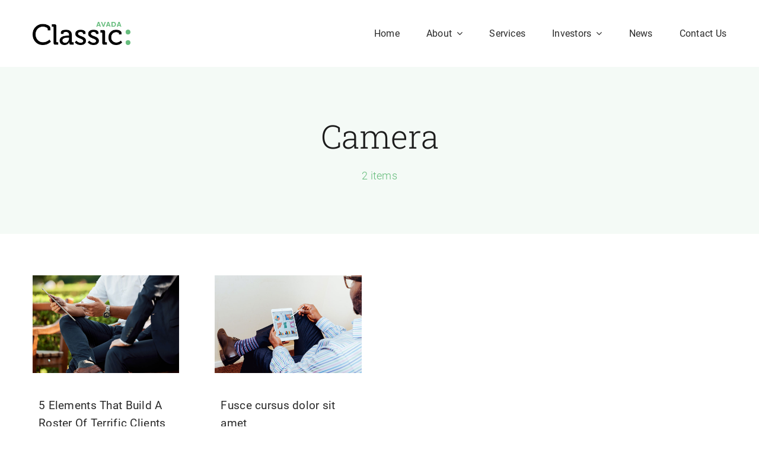

--- FILE ---
content_type: text/html; charset=UTF-8
request_url: https://smarthr.avantidev.ro/tag/camera/
body_size: 96683
content:
<!DOCTYPE html>
<html class="avada-html-layout-wide avada-html-header-position-top avada-html-is-archive avada-is-100-percent-template" lang="en-US" prefix="og: http://ogp.me/ns# fb: http://ogp.me/ns/fb#">
<head>
	<meta http-equiv="X-UA-Compatible" content="IE=edge" />
	<meta http-equiv="Content-Type" content="text/html; charset=utf-8"/>
	<meta name="viewport" content="width=device-width, initial-scale=1" />
	<title>camera &#8211; Avada Classic</title>
<meta name='robots' content='max-image-preview:large' />
<link rel="alternate" type="application/rss+xml" title="Avada Classic &raquo; Feed" href="https://smarthr.avantidev.ro/feed/" />
<link rel="alternate" type="application/rss+xml" title="Avada Classic &raquo; Comments Feed" href="https://smarthr.avantidev.ro/comments/feed/" />
		
		
		
				<link rel="alternate" type="application/rss+xml" title="Avada Classic &raquo; camera Tag Feed" href="https://smarthr.avantidev.ro/tag/camera/feed/" />
<style id='wp-img-auto-sizes-contain-inline-css' type='text/css'>
img:is([sizes=auto i],[sizes^="auto," i]){contain-intrinsic-size:3000px 1500px}
/*# sourceURL=wp-img-auto-sizes-contain-inline-css */
</style>
<link rel='stylesheet' id='fusion-dynamic-css-css' href='https://smarthr.avantidev.ro/wp-content/uploads/fusion-styles/1a49bc0e45e16d7c194a787bbb7d6668.min.css?ver=3.9.2' type='text/css' media='all' />
<link rel="https://api.w.org/" href="https://smarthr.avantidev.ro/wp-json/" /><link rel="alternate" title="JSON" type="application/json" href="https://smarthr.avantidev.ro/wp-json/wp/v2/tags/85" /><link rel="EditURI" type="application/rsd+xml" title="RSD" href="https://smarthr.avantidev.ro/xmlrpc.php?rsd" />
<meta name="generator" content="WordPress 6.9" />
<link rel="preload" href="https://smarthr.avantidev.ro/wp-content/uploads/fusion-gfonts/KFOlCnqEu92Fr1MmSU5fBBc4.woff2" as="font" type="font/woff2" crossorigin><link rel="preload" href="https://smarthr.avantidev.ro/wp-content/uploads/fusion-gfonts/BngbUXZYTXPIvIBgJJSb6s3BzlRRfKOFbvjo0oSmb2Rj.woff2" as="font" type="font/woff2" crossorigin><style type="text/css" id="css-fb-visibility">@media screen and (max-width: 640px){.fusion-no-small-visibility{display:none !important;}body .sm-text-align-center{text-align:center !important;}body .sm-text-align-left{text-align:left !important;}body .sm-text-align-right{text-align:right !important;}body .sm-flex-align-center{justify-content:center !important;}body .sm-flex-align-flex-start{justify-content:flex-start !important;}body .sm-flex-align-flex-end{justify-content:flex-end !important;}body .sm-mx-auto{margin-left:auto !important;margin-right:auto !important;}body .sm-ml-auto{margin-left:auto !important;}body .sm-mr-auto{margin-right:auto !important;}body .fusion-absolute-position-small{position:absolute;top:auto;width:100%;}.awb-sticky.awb-sticky-small{ position: sticky; top: var(--awb-sticky-offset,0); }}@media screen and (min-width: 641px) and (max-width: 1024px){.fusion-no-medium-visibility{display:none !important;}body .md-text-align-center{text-align:center !important;}body .md-text-align-left{text-align:left !important;}body .md-text-align-right{text-align:right !important;}body .md-flex-align-center{justify-content:center !important;}body .md-flex-align-flex-start{justify-content:flex-start !important;}body .md-flex-align-flex-end{justify-content:flex-end !important;}body .md-mx-auto{margin-left:auto !important;margin-right:auto !important;}body .md-ml-auto{margin-left:auto !important;}body .md-mr-auto{margin-right:auto !important;}body .fusion-absolute-position-medium{position:absolute;top:auto;width:100%;}.awb-sticky.awb-sticky-medium{ position: sticky; top: var(--awb-sticky-offset,0); }}@media screen and (min-width: 1025px){.fusion-no-large-visibility{display:none !important;}body .lg-text-align-center{text-align:center !important;}body .lg-text-align-left{text-align:left !important;}body .lg-text-align-right{text-align:right !important;}body .lg-flex-align-center{justify-content:center !important;}body .lg-flex-align-flex-start{justify-content:flex-start !important;}body .lg-flex-align-flex-end{justify-content:flex-end !important;}body .lg-mx-auto{margin-left:auto !important;margin-right:auto !important;}body .lg-ml-auto{margin-left:auto !important;}body .lg-mr-auto{margin-right:auto !important;}body .fusion-absolute-position-large{position:absolute;top:auto;width:100%;}.awb-sticky.awb-sticky-large{ position: sticky; top: var(--awb-sticky-offset,0); }}</style><style type="text/css">.recentcomments a{display:inline !important;padding:0 !important;margin:0 !important;}</style><link rel="icon" href="https://smarthr.avantidev.ro/wp-content/uploads/2023/06/cropped-Smart_logo-2-removebg-preview-32x32.png" sizes="32x32" />
<link rel="icon" href="https://smarthr.avantidev.ro/wp-content/uploads/2023/06/cropped-Smart_logo-2-removebg-preview-192x192.png" sizes="192x192" />
<link rel="apple-touch-icon" href="https://smarthr.avantidev.ro/wp-content/uploads/2023/06/cropped-Smart_logo-2-removebg-preview-180x180.png" />
<meta name="msapplication-TileImage" content="https://smarthr.avantidev.ro/wp-content/uploads/2023/06/cropped-Smart_logo-2-removebg-preview-270x270.png" />
		<script type="text/javascript">
			var doc = document.documentElement;
			doc.setAttribute( 'data-useragent', navigator.userAgent );
		</script>
		
	<style id='global-styles-inline-css' type='text/css'>
:root{--wp--preset--aspect-ratio--square: 1;--wp--preset--aspect-ratio--4-3: 4/3;--wp--preset--aspect-ratio--3-4: 3/4;--wp--preset--aspect-ratio--3-2: 3/2;--wp--preset--aspect-ratio--2-3: 2/3;--wp--preset--aspect-ratio--16-9: 16/9;--wp--preset--aspect-ratio--9-16: 9/16;--wp--preset--color--black: #000000;--wp--preset--color--cyan-bluish-gray: #abb8c3;--wp--preset--color--white: #ffffff;--wp--preset--color--pale-pink: #f78da7;--wp--preset--color--vivid-red: #cf2e2e;--wp--preset--color--luminous-vivid-orange: #ff6900;--wp--preset--color--luminous-vivid-amber: #fcb900;--wp--preset--color--light-green-cyan: #7bdcb5;--wp--preset--color--vivid-green-cyan: #00d084;--wp--preset--color--pale-cyan-blue: #8ed1fc;--wp--preset--color--vivid-cyan-blue: #0693e3;--wp--preset--color--vivid-purple: #9b51e0;--wp--preset--gradient--vivid-cyan-blue-to-vivid-purple: linear-gradient(135deg,rgb(6,147,227) 0%,rgb(155,81,224) 100%);--wp--preset--gradient--light-green-cyan-to-vivid-green-cyan: linear-gradient(135deg,rgb(122,220,180) 0%,rgb(0,208,130) 100%);--wp--preset--gradient--luminous-vivid-amber-to-luminous-vivid-orange: linear-gradient(135deg,rgb(252,185,0) 0%,rgb(255,105,0) 100%);--wp--preset--gradient--luminous-vivid-orange-to-vivid-red: linear-gradient(135deg,rgb(255,105,0) 0%,rgb(207,46,46) 100%);--wp--preset--gradient--very-light-gray-to-cyan-bluish-gray: linear-gradient(135deg,rgb(238,238,238) 0%,rgb(169,184,195) 100%);--wp--preset--gradient--cool-to-warm-spectrum: linear-gradient(135deg,rgb(74,234,220) 0%,rgb(151,120,209) 20%,rgb(207,42,186) 40%,rgb(238,44,130) 60%,rgb(251,105,98) 80%,rgb(254,248,76) 100%);--wp--preset--gradient--blush-light-purple: linear-gradient(135deg,rgb(255,206,236) 0%,rgb(152,150,240) 100%);--wp--preset--gradient--blush-bordeaux: linear-gradient(135deg,rgb(254,205,165) 0%,rgb(254,45,45) 50%,rgb(107,0,62) 100%);--wp--preset--gradient--luminous-dusk: linear-gradient(135deg,rgb(255,203,112) 0%,rgb(199,81,192) 50%,rgb(65,88,208) 100%);--wp--preset--gradient--pale-ocean: linear-gradient(135deg,rgb(255,245,203) 0%,rgb(182,227,212) 50%,rgb(51,167,181) 100%);--wp--preset--gradient--electric-grass: linear-gradient(135deg,rgb(202,248,128) 0%,rgb(113,206,126) 100%);--wp--preset--gradient--midnight: linear-gradient(135deg,rgb(2,3,129) 0%,rgb(40,116,252) 100%);--wp--preset--font-size--small: 14.25px;--wp--preset--font-size--medium: 20px;--wp--preset--font-size--large: 28.5px;--wp--preset--font-size--x-large: 42px;--wp--preset--font-size--normal: 19px;--wp--preset--font-size--xlarge: 38px;--wp--preset--font-size--huge: 57px;--wp--preset--spacing--20: 0.44rem;--wp--preset--spacing--30: 0.67rem;--wp--preset--spacing--40: 1rem;--wp--preset--spacing--50: 1.5rem;--wp--preset--spacing--60: 2.25rem;--wp--preset--spacing--70: 3.38rem;--wp--preset--spacing--80: 5.06rem;--wp--preset--shadow--natural: 6px 6px 9px rgba(0, 0, 0, 0.2);--wp--preset--shadow--deep: 12px 12px 50px rgba(0, 0, 0, 0.4);--wp--preset--shadow--sharp: 6px 6px 0px rgba(0, 0, 0, 0.2);--wp--preset--shadow--outlined: 6px 6px 0px -3px rgb(255, 255, 255), 6px 6px rgb(0, 0, 0);--wp--preset--shadow--crisp: 6px 6px 0px rgb(0, 0, 0);}:where(.is-layout-flex){gap: 0.5em;}:where(.is-layout-grid){gap: 0.5em;}body .is-layout-flex{display: flex;}.is-layout-flex{flex-wrap: wrap;align-items: center;}.is-layout-flex > :is(*, div){margin: 0;}body .is-layout-grid{display: grid;}.is-layout-grid > :is(*, div){margin: 0;}:where(.wp-block-columns.is-layout-flex){gap: 2em;}:where(.wp-block-columns.is-layout-grid){gap: 2em;}:where(.wp-block-post-template.is-layout-flex){gap: 1.25em;}:where(.wp-block-post-template.is-layout-grid){gap: 1.25em;}.has-black-color{color: var(--wp--preset--color--black) !important;}.has-cyan-bluish-gray-color{color: var(--wp--preset--color--cyan-bluish-gray) !important;}.has-white-color{color: var(--wp--preset--color--white) !important;}.has-pale-pink-color{color: var(--wp--preset--color--pale-pink) !important;}.has-vivid-red-color{color: var(--wp--preset--color--vivid-red) !important;}.has-luminous-vivid-orange-color{color: var(--wp--preset--color--luminous-vivid-orange) !important;}.has-luminous-vivid-amber-color{color: var(--wp--preset--color--luminous-vivid-amber) !important;}.has-light-green-cyan-color{color: var(--wp--preset--color--light-green-cyan) !important;}.has-vivid-green-cyan-color{color: var(--wp--preset--color--vivid-green-cyan) !important;}.has-pale-cyan-blue-color{color: var(--wp--preset--color--pale-cyan-blue) !important;}.has-vivid-cyan-blue-color{color: var(--wp--preset--color--vivid-cyan-blue) !important;}.has-vivid-purple-color{color: var(--wp--preset--color--vivid-purple) !important;}.has-black-background-color{background-color: var(--wp--preset--color--black) !important;}.has-cyan-bluish-gray-background-color{background-color: var(--wp--preset--color--cyan-bluish-gray) !important;}.has-white-background-color{background-color: var(--wp--preset--color--white) !important;}.has-pale-pink-background-color{background-color: var(--wp--preset--color--pale-pink) !important;}.has-vivid-red-background-color{background-color: var(--wp--preset--color--vivid-red) !important;}.has-luminous-vivid-orange-background-color{background-color: var(--wp--preset--color--luminous-vivid-orange) !important;}.has-luminous-vivid-amber-background-color{background-color: var(--wp--preset--color--luminous-vivid-amber) !important;}.has-light-green-cyan-background-color{background-color: var(--wp--preset--color--light-green-cyan) !important;}.has-vivid-green-cyan-background-color{background-color: var(--wp--preset--color--vivid-green-cyan) !important;}.has-pale-cyan-blue-background-color{background-color: var(--wp--preset--color--pale-cyan-blue) !important;}.has-vivid-cyan-blue-background-color{background-color: var(--wp--preset--color--vivid-cyan-blue) !important;}.has-vivid-purple-background-color{background-color: var(--wp--preset--color--vivid-purple) !important;}.has-black-border-color{border-color: var(--wp--preset--color--black) !important;}.has-cyan-bluish-gray-border-color{border-color: var(--wp--preset--color--cyan-bluish-gray) !important;}.has-white-border-color{border-color: var(--wp--preset--color--white) !important;}.has-pale-pink-border-color{border-color: var(--wp--preset--color--pale-pink) !important;}.has-vivid-red-border-color{border-color: var(--wp--preset--color--vivid-red) !important;}.has-luminous-vivid-orange-border-color{border-color: var(--wp--preset--color--luminous-vivid-orange) !important;}.has-luminous-vivid-amber-border-color{border-color: var(--wp--preset--color--luminous-vivid-amber) !important;}.has-light-green-cyan-border-color{border-color: var(--wp--preset--color--light-green-cyan) !important;}.has-vivid-green-cyan-border-color{border-color: var(--wp--preset--color--vivid-green-cyan) !important;}.has-pale-cyan-blue-border-color{border-color: var(--wp--preset--color--pale-cyan-blue) !important;}.has-vivid-cyan-blue-border-color{border-color: var(--wp--preset--color--vivid-cyan-blue) !important;}.has-vivid-purple-border-color{border-color: var(--wp--preset--color--vivid-purple) !important;}.has-vivid-cyan-blue-to-vivid-purple-gradient-background{background: var(--wp--preset--gradient--vivid-cyan-blue-to-vivid-purple) !important;}.has-light-green-cyan-to-vivid-green-cyan-gradient-background{background: var(--wp--preset--gradient--light-green-cyan-to-vivid-green-cyan) !important;}.has-luminous-vivid-amber-to-luminous-vivid-orange-gradient-background{background: var(--wp--preset--gradient--luminous-vivid-amber-to-luminous-vivid-orange) !important;}.has-luminous-vivid-orange-to-vivid-red-gradient-background{background: var(--wp--preset--gradient--luminous-vivid-orange-to-vivid-red) !important;}.has-very-light-gray-to-cyan-bluish-gray-gradient-background{background: var(--wp--preset--gradient--very-light-gray-to-cyan-bluish-gray) !important;}.has-cool-to-warm-spectrum-gradient-background{background: var(--wp--preset--gradient--cool-to-warm-spectrum) !important;}.has-blush-light-purple-gradient-background{background: var(--wp--preset--gradient--blush-light-purple) !important;}.has-blush-bordeaux-gradient-background{background: var(--wp--preset--gradient--blush-bordeaux) !important;}.has-luminous-dusk-gradient-background{background: var(--wp--preset--gradient--luminous-dusk) !important;}.has-pale-ocean-gradient-background{background: var(--wp--preset--gradient--pale-ocean) !important;}.has-electric-grass-gradient-background{background: var(--wp--preset--gradient--electric-grass) !important;}.has-midnight-gradient-background{background: var(--wp--preset--gradient--midnight) !important;}.has-small-font-size{font-size: var(--wp--preset--font-size--small) !important;}.has-medium-font-size{font-size: var(--wp--preset--font-size--medium) !important;}.has-large-font-size{font-size: var(--wp--preset--font-size--large) !important;}.has-x-large-font-size{font-size: var(--wp--preset--font-size--x-large) !important;}
/*# sourceURL=global-styles-inline-css */
</style>
</head>

<body class="archive tag tag-camera tag-85 wp-theme-Avada fusion-image-hovers fusion-pagination-sizing fusion-button_type-flat fusion-button_span-no fusion-button_gradient-linear avada-image-rollover-circle-yes avada-image-rollover-yes avada-image-rollover-direction-top fusion-body ltr fusion-sticky-header no-mobile-sticky-header no-mobile-slidingbar no-mobile-totop fusion-disable-outline fusion-sub-menu-fade mobile-logo-pos-left layout-wide-mode avada-has-boxed-modal-shadow-none layout-scroll-offset-full avada-has-zero-margin-offset-top fusion-top-header menu-text-align-center mobile-menu-design-modern fusion-show-pagination-text fusion-header-layout-v3 avada-responsive avada-footer-fx-none avada-menu-highlight-style-bar fusion-search-form-classic fusion-main-menu-search-dropdown fusion-avatar-square avada-dropdown-styles avada-blog-layout-grid avada-blog-archive-layout-large avada-header-shadow-no avada-menu-icon-position-left avada-has-megamenu-shadow avada-has-mainmenu-dropdown-divider avada-has-pagetitle-bg-full avada-has-pagetitle-bg-parallax avada-has-titlebar-bar_and_content avada-has-pagination-padding avada-flyout-menu-direction-fade avada-ec-views-v1" data-awb-post-id="186">
		<a class="skip-link screen-reader-text" href="#content">Skip to content</a>

	<div id="boxed-wrapper">
		
		<div id="wrapper" class="fusion-wrapper">
			<div id="home" style="position:relative;top:-1px;"></div>
												<div class="fusion-tb-header"><div class="fusion-fullwidth fullwidth-box fusion-builder-row-1 fusion-flex-container nonhundred-percent-fullwidth non-hundred-percent-height-scrolling fusion-animated fusion-custom-z-index" style="--awb-border-radius-top-left:0px;--awb-border-radius-top-right:0px;--awb-border-radius-bottom-right:0px;--awb-border-radius-bottom-left:0px;--awb-z-index:20000;--awb-padding-top:10px;--awb-padding-bottom:10px;" data-animationType="fadeIn" data-animationDuration="1.3" data-animationOffset="top-into-view" ><div class="fusion-builder-row fusion-row fusion-flex-align-items-stretch" style="max-width:1216.8px;margin-left: calc(-4% / 2 );margin-right: calc(-4% / 2 );"><div class="fusion-layout-column fusion_builder_column fusion-builder-column-0 fusion_builder_column_1_4 1_4 fusion-flex-column" style="--awb-padding-top:27px;--awb-padding-bottom:27px;--awb-bg-size:cover;--awb-width-large:25%;--awb-margin-top-large:0px;--awb-spacing-right-large:7.68%;--awb-margin-bottom-large:0px;--awb-spacing-left-large:7.68%;--awb-width-medium:25%;--awb-order-medium:0;--awb-spacing-right-medium:7.68%;--awb-spacing-left-medium:7.68%;--awb-width-small:75%;--awb-order-small:0;--awb-spacing-right-small:2.56%;--awb-spacing-left-small:2.56%;"><div class="fusion-column-wrapper fusion-column-has-shadow fusion-flex-justify-content-flex-start fusion-content-layout-column"><div class="fusion-image-element " style="--awb-max-width:165px;--awb-caption-title-size:var(--h2_typography-font-size);--awb-caption-title-transform:var(--h2_typography-text-transform);--awb-caption-title-line-height:var(--h2_typography-line-height);--awb-caption-title-letter-spacing:var(--h2_typography-letter-spacing);"><span class=" fusion-imageframe imageframe-none imageframe-1 hover-type-none"><a class="fusion-no-lightbox" href="https://smarthr.avantidev.ro/" target="_self" aria-label="avada-logo-2x"><img decoding="async" width="280" height="66" src="https://smarthr.avantidev.ro/wp-content/uploads/2023/03/avada-logo-2x.png" alt class="img-responsive wp-image-5181 disable-lazyload"/></a></span></div></div></div><div class="fusion-layout-column fusion_builder_column fusion-builder-column-1 fusion_builder_column_3_4 3_4 fusion-flex-column" style="--awb-bg-size:cover;--awb-width-large:75%;--awb-margin-top-large:0px;--awb-spacing-right-large:2.56%;--awb-margin-bottom-large:0px;--awb-spacing-left-large:2.56%;--awb-width-medium:75%;--awb-order-medium:0;--awb-spacing-right-medium:2.56%;--awb-spacing-left-medium:2.56%;--awb-width-small:25%;--awb-order-small:0;--awb-spacing-right-small:7.68%;--awb-spacing-left-small:0%;"><div class="fusion-column-wrapper fusion-column-has-shadow fusion-flex-justify-content-center fusion-content-layout-column"><nav class="awb-menu awb-menu_row awb-menu_em-hover mobile-mode-collapse-to-button awb-menu_icons-left awb-menu_dc-yes mobile-trigger-fullwidth-off awb-menu_mobile-toggle awb-menu_indent-left mobile-size-full-absolute loading mega-menu-loading awb-menu_desktop awb-menu_dropdown awb-menu_expand-right awb-menu_transition-fade" style="--awb-text-transform:none;--awb-gap:45px;--awb-justify-content:flex-end;--awb-color:hsla(var(--awb-color8-h),var(--awb-color8-s),calc( var(--awb-color8-l) + 16% ),var(--awb-color8-a));--awb-active-color:var(--awb-color4);--awb-active-border-color:var(--awb-color4);--awb-submenu-space:27px;--awb-submenu-text-transform:none;--awb-icons-size:21;--awb-icons-color:hsla(var(--awb-color8-h),var(--awb-color8-s),calc( var(--awb-color8-l) + 16% ),var(--awb-color8-a));--awb-main-justify-content:flex-start;--awb-mobile-nav-button-align-hor:flex-end;--awb-mobile-bg:hsla(var(--awb-color8-h),var(--awb-color8-s),calc( var(--awb-color8-l) + 97% ),var(--awb-color8-a));--awb-mobile-color:var(--awb-color7);--awb-mobile-active-bg:var(--awb-color1);--awb-mobile-active-color:var(--awb-color4);--awb-mobile-trigger-font-size:20px;--awb-trigger-padding-right:0px;--awb-mobile-trigger-color:var(--awb-color7);--awb-mobile-nav-trigger-bottom-margin:28px;--awb-justify-title:flex-start;--awb-mobile-justify:flex-start;--awb-mobile-caret-left:auto;--awb-mobile-caret-right:0;--awb-box-shadow:0px -4px 0px 0px var(--awb-color4);;--awb-fusion-font-family-typography:&quot;Roboto&quot;;--awb-fusion-font-style-typography:normal;--awb-fusion-font-weight-typography:400;--awb-fusion-font-family-submenu-typography:inherit;--awb-fusion-font-style-submenu-typography:normal;--awb-fusion-font-weight-submenu-typography:400;--awb-fusion-font-family-mobile-typography:inherit;--awb-fusion-font-style-mobile-typography:normal;--awb-fusion-font-weight-mobile-typography:400;" aria-label="Menu" data-breakpoint="890" data-count="0" data-transition-type="top-vertical" data-transition-time="300"><button type="button" class="awb-menu__m-toggle awb-menu__m-toggle_no-text" aria-expanded="false" aria-controls="menu-classic-main-menu"><span class="awb-menu__m-toggle-inner"><span class="collapsed-nav-text"><span class="screen-reader-text">Toggle Navigation</span></span><span class="awb-menu__m-collapse-icon awb-menu__m-collapse-icon_no-text"><span class="awb-menu__m-collapse-icon-open awb-menu__m-collapse-icon-open_no-text classic-bars-solid"></span><span class="awb-menu__m-collapse-icon-close awb-menu__m-collapse-icon-close_no-text classic-times-solid"></span></span></span></button><ul id="menu-classic-main-menu" class="fusion-menu awb-menu__main-ul awb-menu__main-ul_row"><li  id="menu-item-4777"  class="menu-item menu-item-type-post_type menu-item-object-page menu-item-4777 awb-menu__li awb-menu__main-li awb-menu__main-li_regular"  data-item-id="4777"><span class="awb-menu__main-background-default awb-menu__main-background-default_top-vertical"></span><span class="awb-menu__main-background-active awb-menu__main-background-active_top-vertical"></span><a  href="https://smarthr.avantidev.ro/classic-home/" class="awb-menu__main-a awb-menu__main-a_regular"><span class="menu-text">Home</span></a></li><li  id="menu-item-4785"  class="menu-item menu-item-type-post_type menu-item-object-page menu-item-has-children menu-item-4785 awb-menu__li awb-menu__main-li awb-menu__main-li_regular"  data-item-id="4785"><span class="awb-menu__main-background-default awb-menu__main-background-default_top-vertical"></span><span class="awb-menu__main-background-active awb-menu__main-background-active_top-vertical"></span><a  href="https://smarthr.avantidev.ro/about/" class="awb-menu__main-a awb-menu__main-a_regular"><span class="menu-text">About</span><span class="awb-menu__open-nav-submenu-hover"></span></a><button type="button" aria-label="Open submenu of About" aria-expanded="false" class="awb-menu__open-nav-submenu_mobile awb-menu__open-nav-submenu_main"></button><div class="awb-menu__mega-wrap" id="awb-mega-menu-5137" data-width="site_width" style="--awb-megamenu-width:var(--site_width)"><div class="fusion-fullwidth fullwidth-box fusion-builder-row-1-1 fusion-flex-container has-pattern-background has-mask-background nonhundred-percent-fullwidth non-hundred-percent-height-scrolling" style="--awb-border-radius-top-left:0px;--awb-border-radius-top-right:0px;--awb-border-radius-bottom-right:0px;--awb-border-radius-bottom-left:0px;--awb-padding-right:0px;--awb-padding-left:0px;--awb-margin-top:-4px;--awb-background-color:var(--awb-color1);" ><div class="fusion-builder-row fusion-row fusion-flex-align-items-flex-start fusion-flex-justify-content-flex-end" style="max-width:1216.8px;margin-left: calc(-4% / 2 );margin-right: calc(-4% / 2 );"><div class="fusion-layout-column fusion_builder_column fusion-builder-column-2 fusion_builder_column_1_1 1_1 fusion-flex-column" style="--awb-padding-right:24px;--awb-padding-bottom:00px;--awb-padding-left:24px;--awb-bg-size:cover;--awb-box-shadow: 0px 0px ;;--awb-border-color:var(--awb-color4);--awb-border-top:2px;--awb-border-style:solid;--awb-width-large:100%;--awb-margin-top-large:0px;--awb-spacing-right-large:1.92%;--awb-margin-bottom-large:0px;--awb-spacing-left-large:1.92%;--awb-width-medium:100%;--awb-order-medium:0;--awb-spacing-right-medium:1.92%;--awb-spacing-left-medium:1.92%;--awb-width-small:100%;--awb-order-small:0;--awb-spacing-right-small:1.92%;--awb-spacing-left-small:1.92%;"><div class="fusion-column-wrapper fusion-column-has-shadow fusion-flex-justify-content-flex-start fusion-content-layout-column"><div class="fusion-content-boxes content-boxes columns row fusion-columns-4 fusion-columns-total-4 fusion-content-boxes-1 content-boxes-clean-vertical content-left content-boxes-icon-on-top fusion-delayed-animation" style="--awb-backgroundcolor:var(--awb-color2);--awb-body-color:var(--awb-color8);--awb-title-color:var(--awb-color8);--awb-iconcolor:var(--awb-color5);--awb-margin-bottom:0px;--awb-hover-accent-color:var(--awb-color5);--awb-circle-hover-accent-color:transparent;" data-animation-delay="400" data-animationOffset="top-into-view"><div style="--awb-backgroundcolor:var(--awb-color2);--awb-iconcolor:var(--awb-color5);border-color:rgba(255,255,255,0);" class="fusion-column content-box-column content-box-column content-box-column-1 col-lg-3 col-md-3 col-sm-3 fusion-content-box-hover content-box-column-first-in-row"><div class="col content-box-wrapper content-wrapper-background link-area-link-icon link-type-button-bar icon-hover-animation-fade fusion-animated" data-animationType="fadeInDown" data-animationDuration="0.8" data-animationOffset="top-into-view"><div class="heading heading-with-icon icon-left"><a class="heading-link" href="#" target="_blank" rel="noopener noreferrer"><div class="icon" style="-webkit-animation-duration: 400ms;animation-duration: 400ms;"><i style="background-color:transparent;border-color:transparent;height:auto;width: 22px;line-height:normal;font-size:22px;" aria-hidden="true" class="fontawesome-icon classic-child-solid circle-no"></i></div><div class="content-box-heading fusion-responsive-typography-calculated" style="--body_typography-font-size:20px;--fontSize:20;line-height:var(--awb-typography4-line-height);">Our Team</div></a></div><div class="fusion-clearfix"></div><div class="content-container">
<p>Vestibulum ac diam sit amet quam vehicula.</p>
</div><div class="fusion-clearfix"></div><a class=" fusion-read-more fusion-button-bar" href="#" target="_blank" rel="noopener noreferrer">Who We Are</a><div class="fusion-clearfix"></div></div></div><div style="--awb-backgroundcolor:var(--awb-color2);--awb-iconcolor:var(--awb-color5);border-color:rgba(255,255,255,0);" class="fusion-column content-box-column content-box-column content-box-column-2 col-lg-3 col-md-3 col-sm-3 fusion-content-box-hover "><div class="col content-box-wrapper content-wrapper-background link-area-link-icon link-type-button-bar icon-hover-animation-fade fusion-animated" data-animationType="fadeInDown" data-animationDuration="0.8" data-animationOffset="top-into-view"><div class="heading heading-with-icon icon-left"><a class="heading-link" href="#" target="_blank" rel="noopener noreferrer"><div class="icon" style="-webkit-animation-duration: 400ms;animation-duration: 400ms;"><i style="background-color:transparent;border-color:transparent;height:auto;width: 22px;line-height:normal;font-size:22px;" aria-hidden="true" class="fontawesome-icon classic-book-solid circle-no"></i></div><div class="content-box-heading fusion-responsive-typography-calculated" style="--body_typography-font-size:20px;--fontSize:20;line-height:var(--awb-typography4-line-height);">Our History</div></a></div><div class="fusion-clearfix"></div><div class="content-container">
<p>Praesent sapien massa, convallis a pellentesque.</p>
</div><div class="fusion-clearfix"></div><a class=" fusion-read-more fusion-button-bar" href="#" target="_blank" rel="noopener noreferrer">Mission &amp; Vision</a><div class="fusion-clearfix"></div></div></div><div style="--awb-backgroundcolor:var(--awb-color2);--awb-iconcolor:var(--awb-color5);border-color:rgba(255,255,255,0);" class="fusion-column content-box-column content-box-column content-box-column-3 col-lg-3 col-md-3 col-sm-3 fusion-content-box-hover "><div class="col content-box-wrapper content-wrapper-background link-area-link-icon link-type-button-bar icon-hover-animation-fade fusion-animated" data-animationType="fadeInDown" data-animationDuration="0.8" data-animationOffset="top-into-view"><div class="heading heading-with-icon icon-left"><a class="heading-link" href="#" target="_blank" rel="noopener noreferrer"><div class="icon" style="-webkit-animation-duration: 400ms;animation-duration: 400ms;"><i style="background-color:transparent;border-color:transparent;height:auto;width: 22px;line-height:normal;font-size:22px;" aria-hidden="true" class="fontawesome-icon classic-globe circle-no"></i></div><div class="content-box-heading fusion-responsive-typography-calculated" style="--body_typography-font-size:20px;--fontSize:20;line-height:var(--awb-typography4-line-height);">Our Culture</div></a></div><div class="fusion-clearfix"></div><div class="content-container">Praesent sapien massa, convallis a pellentesque.</div><div class="fusion-clearfix"></div><a class=" fusion-read-more fusion-button-bar" href="#" target="_blank" rel="noopener noreferrer">Why Choose Us</a><div class="fusion-clearfix"></div></div></div><div style="--awb-backgroundcolor:var(--awb-color2);--awb-iconcolor:var(--awb-color5);border-color:rgba(255,255,255,0);" class="fusion-column content-box-column content-box-column content-box-column-4 col-lg-3 col-md-3 col-sm-3 fusion-content-box-hover content-box-column-last content-box-column-last-in-row"><div class="col content-box-wrapper content-wrapper-background link-area-link-icon link-type-button-bar icon-hover-animation-fade fusion-animated" data-animationType="fadeInDown" data-animationDuration="0.8" data-animationOffset="top-into-view"><div class="heading heading-with-icon icon-left"><a class="heading-link" href="#" target="_blank" rel="noopener noreferrer"><div class="icon" style="-webkit-animation-duration: 400ms;animation-duration: 400ms;"><i style="background-color:transparent;border-color:transparent;height:auto;width: 22px;line-height:normal;font-size:22px;" aria-hidden="true" class="fontawesome-icon classic-question-solid circle-no"></i></div><div class="content-box-heading fusion-responsive-typography-calculated" style="--body_typography-font-size:20px;--fontSize:20;line-height:var(--awb-typography4-line-height);">Corporate FAQ</div></a></div><div class="fusion-clearfix"></div><div class="content-container">Vestibulum ac diam sit amet quam vehicula.</div><div class="fusion-clearfix"></div><a class=" fusion-read-more fusion-button-bar" href="#" target="_blank" rel="noopener noreferrer">Read More</a><div class="fusion-clearfix"></div></div></div><div class="fusion-clearfix"></div></div></div></div></div></div>
</div><ul class="awb-menu__sub-ul awb-menu__sub-ul_main"><li  id="menu-item-4789"  class="menu-item menu-item-type-post_type menu-item-object-page menu-item-4789 awb-menu__li awb-menu__sub-li" ><a  href="https://smarthr.avantidev.ro/our-team/" class="awb-menu__sub-a"><span>Our Team</span></a></li><li  id="menu-item-4788"  class="menu-item menu-item-type-post_type menu-item-object-page menu-item-4788 awb-menu__li awb-menu__sub-li" ><a  href="https://smarthr.avantidev.ro/our-history/" class="awb-menu__sub-a"><span>Our History</span></a></li><li  id="menu-item-4787"  class="menu-item menu-item-type-post_type menu-item-object-page menu-item-4787 awb-menu__li awb-menu__sub-li" ><a  href="https://smarthr.avantidev.ro/our-culture/" class="awb-menu__sub-a"><span>Our Culture</span></a></li><li  id="menu-item-4786"  class="menu-item menu-item-type-post_type menu-item-object-page menu-item-4786 awb-menu__li awb-menu__sub-li" ><a  href="https://smarthr.avantidev.ro/corporate-faq/" class="awb-menu__sub-a"><span>Corporate FAQ</span></a></li></ul></li><li  id="menu-item-4796"  class="menu-item menu-item-type-post_type menu-item-object-page menu-item-4796 awb-menu__li awb-menu__main-li awb-menu__main-li_regular"  data-item-id="4796"><span class="awb-menu__main-background-default awb-menu__main-background-default_top-vertical"></span><span class="awb-menu__main-background-active awb-menu__main-background-active_top-vertical"></span><a  href="https://smarthr.avantidev.ro/services/" class="awb-menu__main-a awb-menu__main-a_regular"><span class="menu-text">Services</span></a></li><li  id="menu-item-4798"  class="menu-item menu-item-type-post_type menu-item-object-page menu-item-has-children menu-item-4798 awb-menu__li awb-menu__main-li awb-menu__main-li_regular"  data-item-id="4798"><span class="awb-menu__main-background-default awb-menu__main-background-default_top-vertical"></span><span class="awb-menu__main-background-active awb-menu__main-background-active_top-vertical"></span><a  href="https://smarthr.avantidev.ro/investors/" class="awb-menu__main-a awb-menu__main-a_regular"><span class="menu-text">Investors</span><span class="awb-menu__open-nav-submenu-hover"></span></a><button type="button" aria-label="Open submenu of Investors" aria-expanded="false" class="awb-menu__open-nav-submenu_mobile awb-menu__open-nav-submenu_main"></button><div class="awb-menu__mega-wrap" id="awb-mega-menu-5138" data-width="site_width" style="--awb-megamenu-width:var(--site_width)"><div class="fusion-fullwidth fullwidth-box fusion-builder-row-1-2 fusion-flex-container has-pattern-background has-mask-background nonhundred-percent-fullwidth non-hundred-percent-height-scrolling" style="--awb-border-sizes-top:2px;--awb-border-color:var(--awb-color4);--awb-border-radius-top-left:0px;--awb-border-radius-top-right:0px;--awb-border-radius-bottom-right:0px;--awb-border-radius-bottom-left:0px;--awb-padding-right:0px;--awb-padding-left:0px;--awb-margin-top:-4px;--awb-background-color:var(--awb-color1);" ><div class="fusion-builder-row fusion-row fusion-flex-align-items-flex-start" style="max-width:1216.8px;margin-left: calc(-4% / 2 );margin-right: calc(-4% / 2 );"><div class="fusion-layout-column fusion_builder_column fusion-builder-column-3 fusion_builder_column_1_2 1_2 fusion-flex-column fusion-flex-align-self-stretch" style="--awb-bg-color:var(--awb-color2);--awb-bg-size:cover;--awb-width-large:50%;--awb-margin-top-large:0px;--awb-spacing-right-large:0px;--awb-margin-bottom-large:0px;--awb-spacing-left-large:3.84%;--awb-width-medium:100%;--awb-order-medium:0;--awb-spacing-right-medium:1.92%;--awb-spacing-left-medium:1.92%;--awb-width-small:100%;--awb-order-small:0;--awb-spacing-right-small:1.92%;--awb-margin-bottom-small:40px;--awb-spacing-left-small:1.92%;"><div class="fusion-column-wrapper fusion-column-has-shadow fusion-flex-justify-content-flex-start fusion-content-layout-column"><div class="fusion-builder-row fusion-builder-row-inner fusion-row fusion-flex-align-items-flex-start" style="width:104% !important;max-width:104% !important;margin-left: calc(-4% / 2 );margin-right: calc(-4% / 2 );"><div class="fusion-layout-column fusion_builder_column_inner fusion-builder-nested-column-0 fusion_builder_column_inner_1_2 1_2 fusion-flex-column fusion-flex-align-self-stretch" style="--awb-padding-top:24px;--awb-padding-right:24px;--awb-padding-bottom:24px;--awb-padding-left:24px;--awb-bg-color:var(--awb-color2);--awb-bg-size:cover;--awb-width-large:50%;--awb-margin-top-large:0px;--awb-spacing-right-large:0;--awb-margin-bottom-large:0px;--awb-spacing-left-large:3.84%;--awb-width-medium:100%;--awb-order-medium:0;--awb-spacing-right-medium:1.92%;--awb-spacing-left-medium:1.92%;--awb-width-small:100%;--awb-order-small:1;--awb-spacing-right-small:1.92%;--awb-spacing-left-small:1.92%;"><div class="fusion-column-wrapper fusion-column-has-shadow fusion-flex-justify-content-flex-start fusion-content-layout-column"><div class="fusion-title title fusion-title-1 fusion-title-text fusion-title-size-three" style="--awb-text-color:var(--awb-color8);--awb-margin-bottom:10px;--awb-margin-bottom-medium:10px;"><div class="title-sep-container title-sep-container-left fusion-no-large-visibility fusion-no-medium-visibility fusion-no-small-visibility"><div class="title-sep sep- sep-solid" style="border-color:var(--awb-color3);"></div></div><span class="awb-title-spacer fusion-no-large-visibility fusion-no-medium-visibility fusion-no-small-visibility"></span><h3 class="title-heading-left fusion-responsive-typography-calculated" style="font-family:var(--awb-typography1-font-family);font-weight:var(--awb-typography1-font-weight);font-style:var(--awb-typography1-font-style);margin:0;letter-spacing:var(--awb-typography1-letter-spacing);text-transform:var(--awb-typography1-text-transform);--fontSize:25;line-height:var(--awb-typography1-line-height);">People Who Trust</h3><span class="awb-title-spacer"></span><div class="title-sep-container title-sep-container-right"><div class="title-sep sep- sep-solid" style="border-color:var(--awb-color3);"></div></div></div><div class="fusion-text fusion-text-1 fusion-text-no-margin" style="--awb-font-size:17px;--awb-line-height:var(--awb-typography4-line-height);--awb-letter-spacing:var(--awb-typography4-letter-spacing);--awb-text-transform:var(--awb-typography4-text-transform);--awb-text-color:var(--awb-color8);--awb-margin-bottom:10px;--awb-text-font-family:var(--awb-typography4-font-family);--awb-text-font-weight:var(--awb-typography4-font-weight);--awb-text-font-style:var(--awb-typography4-font-style);"><p>Consectetur ipsum loremn adipiscing elit. Integer praesent quis tudisy libero.</p>
</div><div class="fusion-separator fusion-full-width-sep" style="align-self: center;margin-left: auto;margin-right: auto;flex-grow:1;width:100%;"></div><div ><a class="fusion-button button-flat fusion-button-default-size button-default fusion-button-default button-1 fusion-button-span-yes fusion-button-default-type" style="--button_text_transform:var(--awb-typography3-text-transform);--button_font_size:var(--awb-typography3-font-size);--button_line_height:var(--awb-typography3-line-height);--button_typography-letter-spacing:var(--awb-typography3-letter-spacing);--button_typography-font-family:var(--awb-typography3-font-family);--button_typography-font-weight:var(--awb-typography3-font-weight);--button_typography-font-style:var(--awb-typography3-font-style);" target="_self"><span class="fusion-button-text">Our Investors</span></a></div></div></div><div class="fusion-layout-column fusion_builder_column_inner fusion-builder-nested-column-1 fusion_builder_column_inner_1_2 1_2 fusion-flex-column fusion-flex-align-self-stretch" style="--awb-bg-position:center center;--awb-bg-size:cover;--awb-width-large:50%;--awb-margin-top-large:0px;--awb-spacing-right-large:3.84%;--awb-margin-bottom-large:0px;--awb-spacing-left-large:0;--awb-width-medium:100%;--awb-order-medium:0;--awb-spacing-right-medium:1.92%;--awb-spacing-left-medium:1.92%;--awb-width-small:100%;--awb-order-small:0;--awb-spacing-right-small:1.92%;--awb-spacing-left-small:1.92%;"><div class="fusion-column-wrapper fusion-column-has-shadow fusion-flex-justify-content-flex-start fusion-content-layout-column"><div class="fusion-image-element " style="--awb-aspect-ratio: 100 / 115;--awb-caption-title-size:var(--h2_typography-font-size);--awb-caption-title-transform:var(--h2_typography-text-transform);--awb-caption-title-line-height:var(--h2_typography-line-height);--awb-caption-title-letter-spacing:var(--h2_typography-letter-spacing);"><span class=" fusion-imageframe imageframe-none imageframe-2 hover-type-none has-aspect-ratio"><img fetchpriority="high" decoding="async" width="590" height="788" title="investors-mega-background" src="data:image/svg+xml,%3Csvg%20xmlns%3D%27http%3A%2F%2Fwww.w3.org%2F2000%2Fsvg%27%20width%3D%27590%27%20height%3D%27788%27%20viewBox%3D%270%200%20590%20788%27%3E%3Crect%20width%3D%27590%27%20height%3D%27788%27%20fill-opacity%3D%220%22%2F%3E%3C%2Fsvg%3E" data-orig-src="https://smarthr.avantidev.ro/wp-content/uploads/2021/11/investors-mega-background.jpg" class="lazyload img-responsive wp-image-5001 img-with-aspect-ratio" alt /></span></div></div></div></div></div></div><div class="fusion-layout-column fusion_builder_column fusion-builder-column-4 fusion_builder_column_1_2 1_2 fusion-flex-column fusion-flex-align-self-stretch" style="--awb-padding-top:12px;--awb-padding-right:30px;--awb-padding-left:30px;--awb-bg-size:cover;--awb-width-large:50%;--awb-margin-top-large:0px;--awb-spacing-right-large:3.84%;--awb-margin-bottom-large:0px;--awb-spacing-left-large:0%;--awb-width-medium:100%;--awb-order-medium:0;--awb-spacing-right-medium:1.92%;--awb-spacing-left-medium:1.92%;--awb-width-small:100%;--awb-order-small:0;--awb-spacing-right-small:1.92%;--awb-spacing-left-small:1.92%;"><div class="fusion-column-wrapper fusion-column-has-shadow fusion-flex-justify-content-space-around fusion-content-layout-column"><div class="fusion-builder-row fusion-builder-row-inner fusion-row fusion-flex-align-items-flex-start" style="width:104% !important;max-width:104% !important;margin-left: calc(-4% / 2 );margin-right: calc(-4% / 2 );"><div class="fusion-layout-column fusion_builder_column_inner fusion-builder-nested-column-2 fusion_builder_column_inner_1_2 1_2 fusion-flex-column fusion-column-inner-bg-wrapper" style="--awb-padding-top:42px;--awb-padding-bottom:42px;--awb-overflow:hidden;--awb-inner-bg-color:var(--awb-color8);--awb-inner-bg-image:linear-gradient(180deg, hsla(var(--awb-color8-h),var(--awb-color8-s),var(--awb-color8-l),calc(var(--awb-color8-a) - 75%)) 0%,hsla(var(--awb-color8-h),var(--awb-color8-s),var(--awb-color8-l),calc(var(--awb-color8-a) - 75%)) 100%);;--awb-inner-bg-position:center center;--awb-inner-bg-size:cover;--awb-border-radius:4px 4px 4px 4px;--awb-inner-bg-border-radius:4px 4px 4px 4px;--awb-inner-bg-overflow:hidden;--awb-transform:translateY(0px);--awb-transform-hover:translateY(-4px);--awb-width-large:50%;--awb-margin-top-large:0px;--awb-spacing-right-large:3.84%;--awb-margin-bottom-large:16px;--awb-spacing-left-large:3.84%;--awb-width-medium:100%;--awb-order-medium:0;--awb-spacing-right-medium:1.92%;--awb-spacing-left-medium:1.92%;--awb-width-small:100%;--awb-order-small:0;--awb-spacing-right-small:1.92%;--awb-spacing-left-small:1.92%;"><span class="fusion-column-inner-bg hover-type-none"><a class="fusion-column-anchor" href="https://avada.website/classic/stock-performance/"><span class="fusion-column-inner-bg-image lazyload" data-bg="https://smarthr.avantidev.ro/wp-content/uploads/2021/11/stock-performance.png" data-bg-gradient="linear-gradient(180deg, hsla(var(--awb-color8-h),var(--awb-color8-s),var(--awb-color8-l),calc(var(--awb-color8-a) - 75%)) 0%,hsla(var(--awb-color8-h),var(--awb-color8-s),var(--awb-color8-l),calc(var(--awb-color8-a) - 75%)) 100%)"></span></a></span><div class="fusion-column-wrapper fusion-column-has-shadow fusion-flex-justify-content-flex-start fusion-content-layout-column" data-bg-url="https://smarthr.avantidev.ro/wp-content/uploads/2021/11/stock-performance.png"><div class="fusion-title title fusion-title-2 fusion-title-center fusion-title-text fusion-title-size-four" style="--awb-text-color:var(--awb-color1);--awb-margin-top:16px;--awb-margin-bottom:16px;--awb-link-color:var(--awb-color1);--awb-link-hover-color:var(--awb-color1);--awb-font-size:var(--awb-typography3-font-size);"><div class="title-sep-container title-sep-container-left"><div class="title-sep sep- sep-solid" style="border-color:var(--awb-color3);"></div></div><span class="awb-title-spacer"></span><h4 class="title-heading-center fusion-responsive-typography-calculated" style="font-family:var(--awb-typography3-font-family);font-weight:var(--awb-typography3-font-weight);font-style:var(--awb-typography3-font-style);margin:0;font-size:1em;letter-spacing:var(--awb-typography3-letter-spacing);text-transform:var(--awb-typography3-text-transform);--fontSize:16;--minFontSize:16;line-height:var(--awb-typography3-line-height);"><a href="#" class="awb-custom-text-color awb-custom-text-hover-color" target="_self">Stock Performance</a></h4><span class="awb-title-spacer"></span><div class="title-sep-container title-sep-container-right"><div class="title-sep sep- sep-solid" style="border-color:var(--awb-color3);"></div></div></div></div></div><div class="fusion-layout-column fusion_builder_column_inner fusion-builder-nested-column-3 fusion_builder_column_inner_1_2 1_2 fusion-flex-column fusion-column-inner-bg-wrapper" style="--awb-padding-top:42px;--awb-padding-bottom:42px;--awb-overflow:hidden;--awb-inner-bg-color:var(--awb-color8);--awb-inner-bg-image:linear-gradient(180deg, hsla(var(--awb-color8-h),var(--awb-color8-s),var(--awb-color8-l),calc(var(--awb-color8-a) - 75%)) 0%,hsla(var(--awb-color8-h),var(--awb-color8-s),var(--awb-color8-l),calc(var(--awb-color8-a) - 75%)) 100%);;--awb-inner-bg-position:center center;--awb-inner-bg-size:cover;--awb-border-radius:4px 4px 4px 4px;--awb-inner-bg-border-radius:4px 4px 4px 4px;--awb-inner-bg-overflow:hidden;--awb-transform:translateY(0px);--awb-transform-hover:translateY(-4px);--awb-width-large:50%;--awb-margin-top-large:0px;--awb-spacing-right-large:3.84%;--awb-margin-bottom-large:16px;--awb-spacing-left-large:3.84%;--awb-width-medium:100%;--awb-order-medium:0;--awb-spacing-right-medium:1.92%;--awb-spacing-left-medium:1.92%;--awb-width-small:100%;--awb-order-small:0;--awb-spacing-right-small:1.92%;--awb-spacing-left-small:1.92%;"><span class="fusion-column-inner-bg hover-type-none"><a class="fusion-column-anchor" href="https://avada.website/classic/corporate-governance/"><span class="fusion-column-inner-bg-image lazyload" data-bg="https://smarthr.avantidev.ro/wp-content/uploads/2021/11/corporate-governance.png" data-bg-gradient="linear-gradient(180deg, hsla(var(--awb-color8-h),var(--awb-color8-s),var(--awb-color8-l),calc(var(--awb-color8-a) - 75%)) 0%,hsla(var(--awb-color8-h),var(--awb-color8-s),var(--awb-color8-l),calc(var(--awb-color8-a) - 75%)) 100%)"></span></a></span><div class="fusion-column-wrapper fusion-column-has-shadow fusion-flex-justify-content-flex-start fusion-content-layout-column" data-bg-url="https://smarthr.avantidev.ro/wp-content/uploads/2021/11/corporate-governance.png"><div class="fusion-title title fusion-title-3 fusion-title-center fusion-title-text fusion-title-size-four" style="--awb-text-color:var(--awb-color1);--awb-margin-top:16px;--awb-margin-bottom:16px;--awb-link-color:var(--awb-color1);--awb-link-hover-color:var(--awb-color1);--awb-font-size:var(--awb-typography3-font-size);"><div class="title-sep-container title-sep-container-left"><div class="title-sep sep- sep-solid" style="border-color:var(--awb-color3);"></div></div><span class="awb-title-spacer"></span><h4 class="title-heading-center fusion-responsive-typography-calculated" style="font-family:var(--awb-typography3-font-family);font-weight:var(--awb-typography3-font-weight);font-style:var(--awb-typography3-font-style);margin:0;font-size:1em;letter-spacing:var(--awb-typography3-letter-spacing);text-transform:var(--awb-typography3-text-transform);--fontSize:16;--minFontSize:16;line-height:var(--awb-typography3-line-height);"><a href="#" class="awb-custom-text-color awb-custom-text-hover-color" target="_self">Corporate Governance</a></h4><span class="awb-title-spacer"></span><div class="title-sep-container title-sep-container-right"><div class="title-sep sep- sep-solid" style="border-color:var(--awb-color3);"></div></div></div></div></div><div class="fusion-layout-column fusion_builder_column_inner fusion-builder-nested-column-4 fusion_builder_column_inner_1_2 1_2 fusion-flex-column fusion-column-inner-bg-wrapper" style="--awb-padding-top:42px;--awb-padding-bottom:42px;--awb-overflow:hidden;--awb-inner-bg-color:var(--awb-color8);--awb-inner-bg-image:linear-gradient(180deg, hsla(var(--awb-color8-h),var(--awb-color8-s),var(--awb-color8-l),calc(var(--awb-color8-a) - 75%)) 0%,hsla(var(--awb-color8-h),var(--awb-color8-s),var(--awb-color8-l),calc(var(--awb-color8-a) - 75%)) 100%);;--awb-inner-bg-position:center center;--awb-inner-bg-size:cover;--awb-border-radius:4px 4px 4px 4px;--awb-inner-bg-border-radius:4px 4px 4px 4px;--awb-inner-bg-overflow:hidden;--awb-transform:translateY(0px);--awb-transform-hover:translateY(-4px);--awb-width-large:50%;--awb-margin-top-large:0px;--awb-spacing-right-large:3.84%;--awb-margin-bottom-large:16px;--awb-spacing-left-large:3.84%;--awb-width-medium:100%;--awb-order-medium:0;--awb-spacing-right-medium:1.92%;--awb-spacing-left-medium:1.92%;--awb-width-small:100%;--awb-order-small:0;--awb-spacing-right-small:1.92%;--awb-spacing-left-small:1.92%;"><span class="fusion-column-inner-bg hover-type-none"><a class="fusion-column-anchor" href="https://avada.website/classic/corporate-faq/"><span class="fusion-column-inner-bg-image lazyload" data-bg="https://smarthr.avantidev.ro/wp-content/uploads/2021/11/shareholder-faq-item.jpg" data-bg-gradient="linear-gradient(180deg, hsla(var(--awb-color8-h),var(--awb-color8-s),var(--awb-color8-l),calc(var(--awb-color8-a) - 75%)) 0%,hsla(var(--awb-color8-h),var(--awb-color8-s),var(--awb-color8-l),calc(var(--awb-color8-a) - 75%)) 100%)"></span></a></span><div class="fusion-column-wrapper fusion-column-has-shadow fusion-flex-justify-content-flex-start fusion-content-layout-column" data-bg-url="https://smarthr.avantidev.ro/wp-content/uploads/2021/11/shareholder-faq-item.jpg"><div class="fusion-title title fusion-title-4 fusion-title-center fusion-title-text fusion-title-size-four" style="--awb-text-color:var(--awb-color1);--awb-margin-top:16px;--awb-margin-bottom:16px;--awb-link-color:var(--awb-color1);--awb-link-hover-color:var(--awb-color1);--awb-font-size:var(--awb-typography3-font-size);"><div class="title-sep-container title-sep-container-left"><div class="title-sep sep- sep-solid" style="border-color:var(--awb-color3);"></div></div><span class="awb-title-spacer"></span><h4 class="title-heading-center fusion-responsive-typography-calculated" style="font-family:var(--awb-typography3-font-family);font-weight:var(--awb-typography3-font-weight);font-style:var(--awb-typography3-font-style);margin:0;font-size:1em;letter-spacing:var(--awb-typography3-letter-spacing);text-transform:var(--awb-typography3-text-transform);--fontSize:16;--minFontSize:16;line-height:var(--awb-typography3-line-height);"><a href="#" class="awb-custom-text-color awb-custom-text-hover-color" target="_self">Corporte FAQ</a></h4><span class="awb-title-spacer"></span><div class="title-sep-container title-sep-container-right"><div class="title-sep sep- sep-solid" style="border-color:var(--awb-color3);"></div></div></div></div></div><div class="fusion-layout-column fusion_builder_column_inner fusion-builder-nested-column-5 fusion_builder_column_inner_1_2 1_2 fusion-flex-column fusion-column-inner-bg-wrapper" style="--awb-padding-top:42px;--awb-padding-bottom:42px;--awb-overflow:hidden;--awb-inner-bg-color:var(--awb-color8);--awb-inner-bg-image:linear-gradient(180deg, hsla(var(--awb-color8-h),var(--awb-color8-s),var(--awb-color8-l),calc(var(--awb-color8-a) - 75%)) 0%,hsla(var(--awb-color8-h),var(--awb-color8-s),var(--awb-color8-l),calc(var(--awb-color8-a) - 75%)) 100%);;--awb-inner-bg-position:center center;--awb-inner-bg-size:cover;--awb-border-radius:4px 4px 4px 4px;--awb-inner-bg-border-radius:4px 4px 4px 4px;--awb-inner-bg-overflow:hidden;--awb-transform:translateY(0px);--awb-transform-hover:translateY(-4px);--awb-width-large:50%;--awb-margin-top-large:0px;--awb-spacing-right-large:3.84%;--awb-margin-bottom-large:16px;--awb-spacing-left-large:3.84%;--awb-width-medium:100%;--awb-order-medium:0;--awb-spacing-right-medium:1.92%;--awb-spacing-left-medium:1.92%;--awb-width-small:100%;--awb-order-small:0;--awb-spacing-right-small:1.92%;--awb-spacing-left-small:1.92%;"><span class="fusion-column-inner-bg hover-type-none"><a class="fusion-column-anchor" href="https://avada.website/classic/earnings/"><span class="fusion-column-inner-bg-image lazyload" data-bg="https://smarthr.avantidev.ro/wp-content/uploads/2021/11/earnings.png" data-bg-gradient="linear-gradient(180deg, hsla(var(--awb-color8-h),var(--awb-color8-s),var(--awb-color8-l),calc(var(--awb-color8-a) - 75%)) 0%,hsla(var(--awb-color8-h),var(--awb-color8-s),var(--awb-color8-l),calc(var(--awb-color8-a) - 75%)) 100%)"></span></a></span><div class="fusion-column-wrapper fusion-column-has-shadow fusion-flex-justify-content-flex-start fusion-content-layout-column" data-bg-url="https://smarthr.avantidev.ro/wp-content/uploads/2021/11/earnings.png"><div class="fusion-title title fusion-title-5 fusion-title-center fusion-title-text fusion-title-size-four" style="--awb-text-color:var(--awb-color1);--awb-margin-top:16px;--awb-margin-bottom:16px;--awb-link-color:var(--awb-color1);--awb-link-hover-color:var(--awb-color1);--awb-font-size:var(--awb-typography3-font-size);"><div class="title-sep-container title-sep-container-left"><div class="title-sep sep- sep-solid" style="border-color:var(--awb-color3);"></div></div><span class="awb-title-spacer"></span><h4 class="title-heading-center fusion-responsive-typography-calculated" style="font-family:var(--awb-typography3-font-family);font-weight:var(--awb-typography3-font-weight);font-style:var(--awb-typography3-font-style);margin:0;font-size:1em;letter-spacing:var(--awb-typography3-letter-spacing);text-transform:var(--awb-typography3-text-transform);--fontSize:16;--minFontSize:16;line-height:var(--awb-typography3-line-height);"><a href="#" class="awb-custom-text-color awb-custom-text-hover-color" target="_self">Earnings</a></h4><span class="awb-title-spacer"></span><div class="title-sep-container title-sep-container-right"><div class="title-sep sep- sep-solid" style="border-color:var(--awb-color3);"></div></div></div></div></div></div></div></div></div></div>
</div><ul class="awb-menu__sub-ul awb-menu__sub-ul_main"><li  id="menu-item-5167"  class="menu-item menu-item-type-post_type menu-item-object-page menu-item-5167 awb-menu__li awb-menu__sub-li" ><a  href="https://smarthr.avantidev.ro/stock-performance/" class="awb-menu__sub-a"><span>Stock Performance</span></a></li><li  id="menu-item-5169"  class="menu-item menu-item-type-post_type menu-item-object-page menu-item-5169 awb-menu__li awb-menu__sub-li" ><a  href="https://smarthr.avantidev.ro/corporate-governance/" class="awb-menu__sub-a"><span>Corporate Governance</span></a></li><li  id="menu-item-5170"  class="menu-item menu-item-type-post_type menu-item-object-page menu-item-5170 awb-menu__li awb-menu__sub-li" ><a  href="https://smarthr.avantidev.ro/corporate-faq/" class="awb-menu__sub-a"><span>Corporate FAQ</span></a></li><li  id="menu-item-5168"  class="menu-item menu-item-type-post_type menu-item-object-page menu-item-5168 awb-menu__li awb-menu__sub-li" ><a  href="https://smarthr.avantidev.ro/earnings/" class="awb-menu__sub-a"><span>Earnings</span></a></li></ul></li><li  id="menu-item-4806"  class="menu-item menu-item-type-post_type menu-item-object-page menu-item-4806 awb-menu__li awb-menu__main-li awb-menu__main-li_regular"  data-item-id="4806"><span class="awb-menu__main-background-default awb-menu__main-background-default_top-vertical"></span><span class="awb-menu__main-background-active awb-menu__main-background-active_top-vertical"></span><a  href="https://smarthr.avantidev.ro/news/" class="awb-menu__main-a awb-menu__main-a_regular"><span class="menu-text">News</span></a></li><li  id="menu-item-4805"  class="menu-item menu-item-type-post_type menu-item-object-page menu-item-4805 awb-menu__li awb-menu__main-li awb-menu__main-li_regular"  data-item-id="4805"><span class="awb-menu__main-background-default awb-menu__main-background-default_top-vertical"></span><span class="awb-menu__main-background-active awb-menu__main-background-active_top-vertical"></span><a  href="https://smarthr.avantidev.ro/contact-us/" class="awb-menu__main-a awb-menu__main-a_regular"><span class="menu-text">Contact Us</span></a></li></ul></nav></div></div></div></div>
</div>		<div id="sliders-container" class="fusion-slider-visibility">
					</div>
											
			<section class="fusion-page-title-bar fusion-tb-page-title-bar"><div class="fusion-fullwidth fullwidth-box fusion-builder-row-2 fusion-flex-container nonhundred-percent-fullwidth non-hundred-percent-height-scrolling" style="--awb-border-radius-top-left:0px;--awb-border-radius-top-right:0px;--awb-border-radius-bottom-right:0px;--awb-border-radius-bottom-left:0px;--awb-padding-top:80px;--awb-padding-bottom:80px;--awb-padding-top-small:60px;--awb-padding-bottom-small:60px;--awb-margin-top:0px;--awb-margin-top-small:0px;--awb-margin-bottom-small:0px;--awb-background-color:hsla(var(--awb-color4-h),var(--awb-color4-s),var(--awb-color4-l),calc( var(--awb-color4-a) - 93% ));" ><div class="fusion-builder-row fusion-row fusion-flex-align-items-stretch fusion-flex-justify-content-center" style="max-width:calc( 1170px + 0px );margin-left: calc(-0px / 2 );margin-right: calc(-0px / 2 );"><div class="fusion-layout-column fusion_builder_column fusion-builder-column-5 fusion_builder_column_2_3 2_3 fusion-flex-column fusion-animated" style="--awb-padding-bottom:2.953000000000003px;--awb-bg-size:cover;--awb-border-color:hsla(var(--awb-color8-h),var(--awb-color8-s),calc( var(--awb-color8-l) + 93% ),var(--awb-color8-a));--awb-border-style:solid;--awb-width-large:66.666666666667%;--awb-margin-top-large:0px;--awb-spacing-right-large:0;--awb-margin-bottom-large:0px;--awb-spacing-left-large:0;--awb-width-medium:75%;--awb-order-medium:0;--awb-spacing-right-medium:0;--awb-spacing-left-medium:0;--awb-width-small:100%;--awb-order-small:0;--awb-spacing-right-small:0;--awb-spacing-left-small:0;" data-animationType="fadeInUp" data-animationDuration="1.3" data-animationOffset="top-into-view"><div class="fusion-column-wrapper fusion-column-has-shadow fusion-flex-justify-content-center fusion-content-layout-column"><div class="fusion-title title fusion-title-6 fusion-title-center fusion-title-text fusion-title-size-one" style="--awb-margin-bottom:15px;--awb-font-size:55px;"><div class="title-sep-container title-sep-container-left"><div class="title-sep sep- sep-solid" style="border-color:var(--awb-color3);"></div></div><span class="awb-title-spacer"></span><h1 class="title-heading-center fusion-responsive-typography-calculated" style="margin:0;font-size:1em;text-transform:capitalize;--fontSize:55;line-height:var(--awb-typography1-line-height);">camera</h1><span class="awb-title-spacer"></span><div class="title-sep-container title-sep-container-right"><div class="title-sep sep- sep-solid" style="border-color:var(--awb-color3);"></div></div></div><div class="fusion-text fusion-text-2 fusion-text-no-margin" style="--awb-content-alignment:center;--awb-font-size:18px;--awb-text-color:var(--awb-color4);"><p>2 items</p>
</div></div></div></div></div>
</section>
						<main id="main" class="clearfix width-100">
				<div class="fusion-row" style="max-width:100%;">

<section id="content" style="width: 100%;">
			<div class="post-content">
			<div class="fusion-fullwidth fullwidth-box fusion-builder-row-3 fusion-flex-container nonhundred-percent-fullwidth non-hundred-percent-height-scrolling" style="--awb-border-radius-top-left:0px;--awb-border-radius-top-right:0px;--awb-border-radius-bottom-right:0px;--awb-border-radius-bottom-left:0px;" ><div class="fusion-builder-row fusion-row fusion-flex-align-items-flex-start" style="max-width:1216.8px;margin-left: calc(-4% / 2 );margin-right: calc(-4% / 2 );"><div class="fusion-layout-column fusion_builder_column fusion-builder-column-6 fusion_builder_column_1_1 1_1 fusion-flex-column" style="--awb-bg-size:cover;--awb-width-large:100%;--awb-margin-top-large:0px;--awb-spacing-right-large:1.92%;--awb-margin-bottom-large:0px;--awb-spacing-left-large:1.92%;--awb-width-medium:100%;--awb-order-medium:0;--awb-spacing-right-medium:1.92%;--awb-spacing-left-medium:1.92%;--awb-width-small:100%;--awb-order-small:0;--awb-spacing-right-small:1.92%;--awb-spacing-left-small:1.92%;"><div class="fusion-column-wrapper fusion-column-has-shadow fusion-flex-justify-content-flex-start fusion-content-layout-column"><div class="fusion-post-cards-archives-tb" data-infinite-post-class="post" ><div class="fusion-post-cards fusion-post-cards-1 fusion-grid-archive" style="--awb-column-spacing:60px;--awb-row-spacing:60px;"><ul class="fusion-grid fusion-grid-4 fusion-flex-align-items-flex-start fusion-grid-posts-cards"><li class="fusion-layout-column fusion_builder_column fusion-builder-column-7 fusion-flex-column post-card fusion-grid-column fusion-post-cards-grid-column" style="--awb-bg-blend:overlay;--awb-bg-size:cover;"><div class="fusion-column-wrapper fusion-column-has-shadow fusion-flex-justify-content-flex-start fusion-content-layout-column"><div class="fusion-classic-product-image-wrapper fusion-woo-product-image fusion-post-card-image fusion-post-card-image-1 product-images" data-layout="crossfade" style="--awb-margin-bottom:40px;"><a href="https://smarthr.avantidev.ro/5-elements-that-build-a-roster-of-terrific-clients/" title="5 Elements That Build A Roster Of Terrific Clients"><div class="featured-image">
		<img decoding="async" width="900" height="600" src="data:image/svg+xml,%3Csvg%20xmlns%3D%27http%3A%2F%2Fwww.w3.org%2F2000%2Fsvg%27%20width%3D%27900%27%20height%3D%27600%27%20viewBox%3D%270%200%20900%20600%27%3E%3Crect%20width%3D%27900%27%20height%3D%27600%27%20fill-opacity%3D%220%22%2F%3E%3C%2Fsvg%3E" class="attachment-full size-full lazyload wp-post-image" alt="5" data-orig-src="https://smarthr.avantidev.ro/wp-content/uploads/2016/01/5.jpg" />
	</div>
</a></div><div class="fusion-title title fusion-title-7 fusion-title-text fusion-title-size-two" style="--awb-margin-right:10px;--awb-margin-bottom:15px;--awb-margin-left:10px;--awb-margin-right-small:10px;--awb-margin-left-small:10px;--awb-link-color:hsla(var(--awb-color8-h),var(--awb-color8-s),calc( var(--awb-color8-l) + 16% ),var(--awb-color8-a));--awb-font-size:var(--awb-custom_typography_1-font-size);"><div class="title-sep-container title-sep-container-left fusion-no-large-visibility fusion-no-medium-visibility fusion-no-small-visibility"><div class="title-sep sep- sep-solid" style="border-color:var(--awb-color3);"></div></div><span class="awb-title-spacer fusion-no-large-visibility fusion-no-medium-visibility fusion-no-small-visibility"></span><h2 class="title-heading-left fusion-responsive-typography-calculated" style="font-family:var(--awb-custom_typography_1-font-family);font-weight:var(--awb-custom_typography_1-font-weight);font-style:var(--awb-custom_typography_1-font-style);margin:0;font-size:1em;letter-spacing:var(--awb-custom_typography_1-letter-spacing);text-transform:var(--awb-custom_typography_1-text-transform);--fontSize:19;--minFontSize:19;line-height:1.58;"><a href="https://smarthr.avantidev.ro/5-elements-that-build-a-roster-of-terrific-clients/" class="awb-custom-text-color awb-custom-text-hover-color" target="_self">5 Elements That Build A Roster Of Terrific Clients</a></h2><span class="awb-title-spacer"></span><div class="title-sep-container title-sep-container-right"><div class="title-sep sep- sep-solid" style="border-color:var(--awb-color3);"></div></div></div><div class="fusion-text fusion-text-3 fusion-text-no-margin" style="--awb-margin-right:2vw;--awb-margin-bottom:20px;--awb-margin-left:10px;"><p>Nam lacinia arcu tortor, nec luctus nibh dignissim eu nulla sit amet maximus.</p>
</div><div ><a class="fusion-button button-flat button-large button-custom fusion-button-default button-2 fusion-button-default-span fusion-button-default-type" style="--button_accent_color:var(--awb-color4);--button_border_color:var(--awb-color4);--button_accent_hover_color:var(--awb-color4);--button_border_hover_color:var(--awb-color4);--button_gradient_top_color:rgba(241,246,255,0);--button_gradient_bottom_color:rgba(241,246,255,0);--button_gradient_top_color_hover:rgba(0,87,255,0);--button_gradient_bottom_color_hover:rgba(0,87,255,0);--button_text_transform:capitalize;--button_margin-left:-21px;" target="_self" href="https://smarthr.avantidev.ro/5-elements-that-build-a-roster-of-terrific-clients/"><span class="fusion-button-text">Continue reading</span></a></div><div class="fusion-separator fusion-full-width-sep" style="align-self: center;margin-left: auto;margin-right: auto;flex-grow:1;width:100%;"></div></div></li>
<li class="fusion-layout-column fusion_builder_column fusion-builder-column-8 fusion-flex-column post-card fusion-grid-column fusion-post-cards-grid-column" style="--awb-bg-blend:overlay;--awb-bg-size:cover;"><div class="fusion-column-wrapper fusion-column-has-shadow fusion-flex-justify-content-flex-start fusion-content-layout-column"><div class="fusion-classic-product-image-wrapper fusion-woo-product-image fusion-post-card-image fusion-post-card-image-1 product-images" data-layout="crossfade" style="--awb-margin-bottom:40px;"><a href="https://smarthr.avantidev.ro/fusce-cursus-dolor-sit-amet/" title="Fusce cursus dolor sit amet"><div class="featured-image">
		<img decoding="async" width="900" height="600" src="data:image/svg+xml,%3Csvg%20xmlns%3D%27http%3A%2F%2Fwww.w3.org%2F2000%2Fsvg%27%20width%3D%27900%27%20height%3D%27600%27%20viewBox%3D%270%200%20900%20600%27%3E%3Crect%20width%3D%27900%27%20height%3D%27600%27%20fill-opacity%3D%220%22%2F%3E%3C%2Fsvg%3E" class="attachment-full size-full lazyload wp-post-image" alt="6" data-orig-src="https://smarthr.avantidev.ro/wp-content/uploads/2016/01/6.jpg" />
	</div>
</a></div><div class="fusion-title title fusion-title-8 fusion-title-text fusion-title-size-two" style="--awb-margin-right:10px;--awb-margin-bottom:15px;--awb-margin-left:10px;--awb-margin-right-small:10px;--awb-margin-left-small:10px;--awb-link-color:hsla(var(--awb-color8-h),var(--awb-color8-s),calc( var(--awb-color8-l) + 16% ),var(--awb-color8-a));--awb-font-size:var(--awb-custom_typography_1-font-size);"><div class="title-sep-container title-sep-container-left fusion-no-large-visibility fusion-no-medium-visibility fusion-no-small-visibility"><div class="title-sep sep- sep-solid" style="border-color:var(--awb-color3);"></div></div><span class="awb-title-spacer fusion-no-large-visibility fusion-no-medium-visibility fusion-no-small-visibility"></span><h2 class="title-heading-left fusion-responsive-typography-calculated" style="font-family:var(--awb-custom_typography_1-font-family);font-weight:var(--awb-custom_typography_1-font-weight);font-style:var(--awb-custom_typography_1-font-style);margin:0;font-size:1em;letter-spacing:var(--awb-custom_typography_1-letter-spacing);text-transform:var(--awb-custom_typography_1-text-transform);--fontSize:19;--minFontSize:19;line-height:1.58;"><a href="https://smarthr.avantidev.ro/fusce-cursus-dolor-sit-amet/" class="awb-custom-text-color awb-custom-text-hover-color" target="_self">Fusce cursus dolor sit amet</a></h2><span class="awb-title-spacer"></span><div class="title-sep-container title-sep-container-right"><div class="title-sep sep- sep-solid" style="border-color:var(--awb-color3);"></div></div></div><div class="fusion-text fusion-text-4 fusion-text-no-margin" style="--awb-margin-right:2vw;--awb-margin-bottom:20px;--awb-margin-left:10px;"><p>Nam lacinia arcu tortor, nec luctus nibh dignissim eu nulla sit amet maximus.</p>
</div><div ><a class="fusion-button button-flat button-large button-custom fusion-button-default button-3 fusion-button-default-span fusion-button-default-type" style="--button_accent_color:var(--awb-color4);--button_border_color:var(--awb-color4);--button_accent_hover_color:var(--awb-color4);--button_border_hover_color:var(--awb-color4);--button_gradient_top_color:rgba(241,246,255,0);--button_gradient_bottom_color:rgba(241,246,255,0);--button_gradient_top_color_hover:rgba(0,87,255,0);--button_gradient_bottom_color_hover:rgba(0,87,255,0);--button_text_transform:capitalize;--button_margin-left:-21px;" target="_self" href="https://smarthr.avantidev.ro/fusce-cursus-dolor-sit-amet/"><span class="fusion-button-text">Continue reading</span></a></div><div class="fusion-separator fusion-full-width-sep" style="align-self: center;margin-left: auto;margin-right: auto;flex-grow:1;width:100%;"></div></div></li>
</ul></div></div></div></div></div></div>
		</div>
	</section>
						
					</div>  <!-- fusion-row -->
				</main>  <!-- #main -->
				
				
								
					<div class="fusion-tb-footer fusion-footer"><div class="fusion-footer-widget-area fusion-widget-area"><div class="fusion-fullwidth fullwidth-box fusion-builder-row-4 fusion-flex-container nonhundred-percent-fullwidth non-hundred-percent-height-scrolling" style="--awb-border-sizes-top:0px;--awb-border-sizes-bottom:0px;--awb-border-sizes-left:0px;--awb-border-sizes-right:0px;--awb-border-color:var(--awb-color3);--awb-border-radius-top-left:0px;--awb-border-radius-top-right:0px;--awb-border-radius-bottom-right:0px;--awb-border-radius-bottom-left:0px;--awb-padding-top:90px;--awb-padding-bottom:20px;--awb-padding-top-small:42px;--awb-margin-top:0px;--awb-margin-bottom:0px;--awb-background-color:hsla(var(--awb-color8-h),var(--awb-color8-s),calc( var(--awb-color8-l) + 20% ),var(--awb-color8-a));" ><div class="fusion-builder-row fusion-row fusion-flex-align-items-flex-start" style="max-width:calc( 1170px + 60px );margin-left: calc(-60px / 2 );margin-right: calc(-60px / 2 );"><div class="fusion-layout-column fusion_builder_column fusion-builder-column-9 fusion_builder_column_2_5 2_5 fusion-flex-column" style="--awb-bg-size:cover;--awb-width-large:40%;--awb-margin-top-large:0px;--awb-spacing-right-large:calc( 0.05 * calc( 100% - 60px ) );--awb-margin-bottom-large:20px;--awb-spacing-left-large:30px;--awb-width-medium:40%;--awb-order-medium:0;--awb-spacing-right-medium:calc( 0.05 * calc( 100% - 60px ) );--awb-spacing-left-medium:30px;--awb-width-small:100%;--awb-order-small:0;--awb-spacing-right-small:30px;--awb-margin-bottom-small:48px;--awb-spacing-left-small:30px;"><div class="fusion-column-wrapper fusion-column-has-shadow fusion-flex-justify-content-flex-start fusion-content-layout-column"><div class="fusion-image-element " style="--awb-margin-right:36px;--awb-margin-bottom:36px;--awb-caption-overlay-color:var(--awb-color1);--awb-max-width:145px;--awb-caption-title-size:var(--h2_typography-font-size);--awb-caption-title-transform:var(--h2_typography-text-transform);--awb-caption-title-line-height:var(--h2_typography-line-height);--awb-caption-title-letter-spacing:var(--h2_typography-letter-spacing);"><span class=" fusion-imageframe imageframe-none imageframe-3 hover-type-none"><img decoding="async" width="280" height="66" title="logo-light" src="data:image/svg+xml,%3Csvg%20xmlns%3D%27http%3A%2F%2Fwww.w3.org%2F2000%2Fsvg%27%20width%3D%27280%27%20height%3D%2766%27%20viewBox%3D%270%200%20280%2066%27%3E%3Crect%20width%3D%27280%27%20height%3D%2766%27%20fill-opacity%3D%220%22%2F%3E%3C%2Fsvg%3E" data-orig-src="https://smarthr.avantidev.ro/wp-content/uploads/2023/03/logo-light.png" alt class="lazyload img-responsive wp-image-5184"/></span></div><div ><a class="fusion-button button-flat button-xlarge button-custom fusion-button-default button-4 fusion-button-default-span " style="--button_accent_color:var(--awb-color2);--button_accent_hover_color:var(--awb-color2);--button_border_hover_color:var(--awb-color1);--button_border_width-top:0px;--button_border_width-right:0px;--button_border_width-bottom:0px;--button_border_width-left:0px;--button-border-radius-top-left:12px;--button-border-radius-top-right:12px;--button-border-radius-bottom-right:12px;--button-border-radius-bottom-left:12px;--button_gradient_top_color:hsla(var(--awb-color8-h),var(--awb-color8-s),calc( var(--awb-color8-l) + 27% ),var(--awb-color8-a));--button_gradient_bottom_color:hsla(var(--awb-color8-h),var(--awb-color8-s),calc( var(--awb-color8-l) + 27% ),var(--awb-color8-a));--button_gradient_top_color_hover:var(--awb-color4);--button_gradient_bottom_color_hover:var(--awb-color4);--button_text_transform:none;" target="_blank" rel="noopener noreferrer" href="https://1.envato.market/ANkZJ"><i class="classic-mobile-alt-solid button-icon-left" aria-hidden="true"></i><span class="fusion-button-text">(555) 802-1234</span></a></div><div ><a class="fusion-button button-flat button-xlarge button-custom fusion-button-default button-5 fusion-button-default-span " style="--button_accent_color:var(--awb-color2);--button_accent_hover_color:var(--awb-color2);--button_border_hover_color:var(--awb-color1);--button_border_width-top:0px;--button_border_width-right:0px;--button_border_width-bottom:0px;--button_border_width-left:0px;--button-border-radius-top-left:12px;--button-border-radius-top-right:12px;--button-border-radius-bottom-right:12px;--button-border-radius-bottom-left:12px;--button_gradient_top_color:hsla(var(--awb-color8-h),var(--awb-color8-s),calc( var(--awb-color8-l) + 27% ),var(--awb-color8-a));--button_gradient_bottom_color:hsla(var(--awb-color8-h),var(--awb-color8-s),calc( var(--awb-color8-l) + 27% ),var(--awb-color8-a));--button_gradient_top_color_hover:var(--awb-color4);--button_gradient_bottom_color_hover:var(--awb-color4);--button_text_transform:none;--button_typography-letter-spacing:0px;--button_margin-top:12px;" target="_blank" rel="noopener noreferrer" href="https://1.envato.market/ANkZJ"><i class="classic-envelope-solid button-icon-left" aria-hidden="true"></i><span class="fusion-button-text">info@avadacompany.com</span></a></div></div></div><div class="fusion-layout-column fusion_builder_column fusion-builder-column-10 fusion_builder_column_1_5 1_5 fusion-flex-column" style="--awb-bg-size:cover;--awb-width-large:20%;--awb-margin-top-large:0px;--awb-spacing-right-large:calc( 0.1 * calc( 100% - 60px ) );--awb-margin-bottom-large:20px;--awb-spacing-left-large:calc( 0.1 * calc( 100% - 60px ) );--awb-width-medium:20%;--awb-order-medium:0;--awb-spacing-right-medium:calc( 0.1 * calc( 100% - 60px ) );--awb-spacing-left-medium:calc( 0.1 * calc( 100% - 60px ) );--awb-width-small:50%;--awb-order-small:0;--awb-spacing-right-small:calc( 0.04 * calc( 100% - 60px ) );--awb-margin-bottom-small:32px;--awb-spacing-left-small:calc( 0.04 * calc( 100% - 60px ) );"><div class="fusion-column-wrapper fusion-column-has-shadow fusion-flex-justify-content-flex-start fusion-content-layout-column"><nav class="awb-menu awb-menu_column awb-menu_em-hover mobile-mode-collapse-to-button awb-menu_icons-left awb-menu_dc-yes mobile-trigger-fullwidth-off awb-menu_mobile-toggle awb-menu_indent-left mobile-size-full-absolute loading mega-menu-loading awb-menu_desktop awb-menu_dropdown awb-menu_expand-right awb-menu_transition-fade" style="--awb-text-transform:none;--awb-min-height:36px;--awb-gap:10px;--awb-align-items:center;--awb-items-padding-top:6px;--awb-items-padding-bottom:6px;--awb-border-bottom:2px;--awb-color:var(--awb-color1);--awb-active-color:var(--awb-color1);--awb-active-border-top:0px;--awb-active-border-bottom:2px;--awb-active-border-color:var(--awb-color4);--awb-submenu-color:var(--awb-color8);--awb-submenu-bg:var(--awb-color1);--awb-submenu-sep-color:rgba(226,226,226,0);--awb-submenu-border-radius-top-right:8px;--awb-submenu-border-radius-bottom-right:8px;--awb-submenu-border-radius-bottom-left:8px;--awb-submenu-active-bg:var(--awb-color4);--awb-submenu-active-color:var(--awb-color1);--awb-submenu-font-size:15px;--awb-submenu-text-transform:none;--awb-icons-color:var(--awb-color1);--awb-main-justify-content:flex-start;--awb-mobile-nav-button-align-hor:flex-end;--awb-mobile-bg:var(--awb-color1);--awb-mobile-color:var(--awb-color6);--awb-mobile-active-bg:var(--awb-color2);--awb-mobile-active-color:var(--awb-color6);--awb-mobile-trigger-color:var(--awb-color1);--awb-mobile-trigger-background-color:rgba(255,255,255,0);--awb-mobile-sep-color:hsla(var(--awb-color8-h),var(--awb-color8-s),var(--awb-color8-l),calc( var(--awb-color8-a) - 90% ));--awb-flyout-close-color:var(--awb-color6);--awb-flyout-active-close-color:var(--awb-color6);--awb-justify-title:flex-start;--awb-mobile-justify:flex-start;--awb-mobile-caret-left:auto;--awb-mobile-caret-right:0;--awb-fusion-font-family-typography:inherit;--awb-fusion-font-style-typography:normal;--awb-fusion-font-weight-typography:400;--awb-fusion-font-family-submenu-typography:inherit;--awb-fusion-font-style-submenu-typography:normal;--awb-fusion-font-weight-submenu-typography:500;--awb-fusion-font-family-mobile-typography:inherit;--awb-fusion-font-style-mobile-typography:normal;--awb-fusion-font-weight-mobile-typography:400;" aria-label="Menu" data-breakpoint="0" data-count="1" data-transition-type="center-vertical" data-transition-time="300"><ul id="menu-footer-menu-1" class="fusion-menu awb-menu__main-ul awb-menu__main-ul_column"><li  id="menu-item-4847"  class="menu-item menu-item-type-post_type menu-item-object-page menu-item-4847 awb-menu__li awb-menu__main-li awb-menu__main-li_regular"  data-item-id="4847"><span class="awb-menu__main-background-default awb-menu__main-background-default_center-vertical"></span><span class="awb-menu__main-background-active awb-menu__main-background-active_center-vertical"></span><a  href="https://smarthr.avantidev.ro/about/" class="awb-menu__main-a awb-menu__main-a_regular"><span class="menu-text">About</span></a></li><li  id="menu-item-4844"  class="menu-item menu-item-type-post_type menu-item-object-page menu-item-4844 awb-menu__li awb-menu__main-li awb-menu__main-li_regular"  data-item-id="4844"><span class="awb-menu__main-background-default awb-menu__main-background-default_center-vertical"></span><span class="awb-menu__main-background-active awb-menu__main-background-active_center-vertical"></span><a  href="https://smarthr.avantidev.ro/our-culture/" class="awb-menu__main-a awb-menu__main-a_regular"><span class="menu-text">Our Culture</span></a></li><li  id="menu-item-4845"  class="menu-item menu-item-type-post_type menu-item-object-page menu-item-4845 awb-menu__li awb-menu__main-li awb-menu__main-li_regular"  data-item-id="4845"><span class="awb-menu__main-background-default awb-menu__main-background-default_center-vertical"></span><span class="awb-menu__main-background-active awb-menu__main-background-active_center-vertical"></span><a  href="https://smarthr.avantidev.ro/our-history/" class="awb-menu__main-a awb-menu__main-a_regular"><span class="menu-text">Our History</span></a></li><li  id="menu-item-4846"  class="menu-item menu-item-type-post_type menu-item-object-page menu-item-4846 awb-menu__li awb-menu__main-li awb-menu__main-li_regular"  data-item-id="4846"><span class="awb-menu__main-background-default awb-menu__main-background-default_center-vertical"></span><span class="awb-menu__main-background-active awb-menu__main-background-active_center-vertical"></span><a  href="https://smarthr.avantidev.ro/our-team/" class="awb-menu__main-a awb-menu__main-a_regular"><span class="menu-text">Our Team</span></a></li></ul></nav></div></div><div class="fusion-layout-column fusion_builder_column fusion-builder-column-11 fusion_builder_column_1_5 1_5 fusion-flex-column" style="--awb-bg-size:cover;--awb-width-large:20%;--awb-margin-top-large:0px;--awb-spacing-right-large:calc( 0.1 * calc( 100% - 60px ) );--awb-margin-bottom-large:20px;--awb-spacing-left-large:calc( 0.1 * calc( 100% - 60px ) );--awb-width-medium:20%;--awb-order-medium:0;--awb-spacing-right-medium:calc( 0.1 * calc( 100% - 60px ) );--awb-spacing-left-medium:calc( 0.1 * calc( 100% - 60px ) );--awb-width-small:50%;--awb-order-small:0;--awb-spacing-right-small:calc( 0.04 * calc( 100% - 60px ) );--awb-margin-bottom-small:32px;--awb-spacing-left-small:calc( 0.04 * calc( 100% - 60px ) );"><div class="fusion-column-wrapper fusion-column-has-shadow fusion-flex-justify-content-flex-start fusion-content-layout-column"><nav class="awb-menu awb-menu_column awb-menu_em-hover mobile-mode-collapse-to-button awb-menu_icons-left awb-menu_dc-yes mobile-trigger-fullwidth-off awb-menu_mobile-toggle awb-menu_indent-left mobile-size-full-absolute loading mega-menu-loading awb-menu_desktop awb-menu_dropdown awb-menu_expand-right awb-menu_transition-fade" style="--awb-text-transform:none;--awb-min-height:36px;--awb-gap:10px;--awb-align-items:center;--awb-items-padding-top:6px;--awb-items-padding-bottom:6px;--awb-border-bottom:2px;--awb-color:var(--awb-color1);--awb-active-color:var(--awb-color1);--awb-active-border-top:0px;--awb-active-border-bottom:2px;--awb-active-border-color:var(--awb-color4);--awb-submenu-color:var(--awb-color8);--awb-submenu-bg:var(--awb-color1);--awb-submenu-sep-color:rgba(226,226,226,0);--awb-submenu-border-radius-top-right:8px;--awb-submenu-border-radius-bottom-right:8px;--awb-submenu-border-radius-bottom-left:8px;--awb-submenu-active-bg:var(--awb-color4);--awb-submenu-active-color:var(--awb-color1);--awb-submenu-font-size:15px;--awb-submenu-text-transform:none;--awb-icons-color:var(--awb-color1);--awb-main-justify-content:flex-start;--awb-mobile-nav-button-align-hor:flex-end;--awb-mobile-bg:var(--awb-color1);--awb-mobile-color:var(--awb-color6);--awb-mobile-active-bg:var(--awb-color2);--awb-mobile-active-color:var(--awb-color6);--awb-mobile-trigger-color:var(--awb-color1);--awb-mobile-trigger-background-color:rgba(255,255,255,0);--awb-mobile-sep-color:hsla(var(--awb-color8-h),var(--awb-color8-s),var(--awb-color8-l),calc( var(--awb-color8-a) - 90% ));--awb-flyout-close-color:var(--awb-color6);--awb-flyout-active-close-color:var(--awb-color6);--awb-justify-title:flex-start;--awb-mobile-justify:flex-start;--awb-mobile-caret-left:auto;--awb-mobile-caret-right:0;--awb-fusion-font-family-typography:inherit;--awb-fusion-font-style-typography:normal;--awb-fusion-font-weight-typography:400;--awb-fusion-font-family-submenu-typography:inherit;--awb-fusion-font-style-submenu-typography:normal;--awb-fusion-font-weight-submenu-typography:500;--awb-fusion-font-family-mobile-typography:inherit;--awb-fusion-font-style-mobile-typography:normal;--awb-fusion-font-weight-mobile-typography:400;" aria-label="Menu" data-breakpoint="0" data-count="2" data-transition-type="center-vertical" data-transition-time="300"><ul id="menu-footer-menu-2" class="fusion-menu awb-menu__main-ul awb-menu__main-ul_column"><li  id="menu-item-4848"  class="menu-item menu-item-type-post_type menu-item-object-page menu-item-4848 awb-menu__li awb-menu__main-li awb-menu__main-li_regular"  data-item-id="4848"><span class="awb-menu__main-background-default awb-menu__main-background-default_center-vertical"></span><span class="awb-menu__main-background-active awb-menu__main-background-active_center-vertical"></span><a  href="https://smarthr.avantidev.ro/investors/" class="awb-menu__main-a awb-menu__main-a_regular"><span class="menu-text">Investors</span></a></li><li  id="menu-item-4849"  class="menu-item menu-item-type-post_type menu-item-object-page menu-item-4849 awb-menu__li awb-menu__main-li awb-menu__main-li_regular"  data-item-id="4849"><span class="awb-menu__main-background-default awb-menu__main-background-default_center-vertical"></span><span class="awb-menu__main-background-active awb-menu__main-background-active_center-vertical"></span><a  href="https://smarthr.avantidev.ro/stock-performance/" class="awb-menu__main-a awb-menu__main-a_regular"><span class="menu-text">Stock Performance</span></a></li><li  id="menu-item-4850"  class="menu-item menu-item-type-post_type menu-item-object-page menu-item-4850 awb-menu__li awb-menu__main-li awb-menu__main-li_regular"  data-item-id="4850"><span class="awb-menu__main-background-default awb-menu__main-background-default_center-vertical"></span><span class="awb-menu__main-background-active awb-menu__main-background-active_center-vertical"></span><a  href="https://smarthr.avantidev.ro/earnings/" class="awb-menu__main-a awb-menu__main-a_regular"><span class="menu-text">Earnings</span></a></li><li  id="menu-item-4851"  class="menu-item menu-item-type-post_type menu-item-object-page menu-item-4851 awb-menu__li awb-menu__main-li awb-menu__main-li_regular"  data-item-id="4851"><span class="awb-menu__main-background-default awb-menu__main-background-default_center-vertical"></span><span class="awb-menu__main-background-active awb-menu__main-background-active_center-vertical"></span><a  href="https://smarthr.avantidev.ro/corporate-governance/" class="awb-menu__main-a awb-menu__main-a_regular"><span class="menu-text">Corporate Governance</span></a></li></ul></nav></div></div><div class="fusion-layout-column fusion_builder_column fusion-builder-column-12 fusion_builder_column_1_5 1_5 fusion-flex-column fusion-no-small-visibility" style="--awb-bg-size:cover;--awb-width-large:20%;--awb-margin-top-large:0px;--awb-spacing-right-large:30px;--awb-margin-bottom-large:20px;--awb-spacing-left-large:calc( 0.1 * calc( 100% - 60px ) );--awb-width-medium:20%;--awb-order-medium:0;--awb-spacing-right-medium:30px;--awb-spacing-left-medium:calc( 0.1 * calc( 100% - 60px ) );--awb-width-small:100%;--awb-order-small:0;--awb-spacing-right-small:30px;--awb-spacing-left-small:30px;"><div class="fusion-column-wrapper fusion-column-has-shadow fusion-flex-justify-content-flex-start fusion-content-layout-column"><nav class="awb-menu awb-menu_column awb-menu_em-hover mobile-mode-collapse-to-button awb-menu_icons-left awb-menu_dc-yes mobile-trigger-fullwidth-off awb-menu_mobile-toggle awb-menu_indent-left mobile-size-full-absolute loading mega-menu-loading awb-menu_desktop awb-menu_dropdown awb-menu_expand-right awb-menu_transition-fade" style="--awb-text-transform:none;--awb-min-height:36px;--awb-gap:10px;--awb-align-items:center;--awb-items-padding-top:6px;--awb-items-padding-bottom:6px;--awb-border-bottom:2px;--awb-color:var(--awb-color1);--awb-active-color:var(--awb-color1);--awb-active-border-top:0px;--awb-active-border-bottom:2px;--awb-active-border-color:var(--awb-color4);--awb-submenu-color:var(--awb-color8);--awb-submenu-bg:var(--awb-color1);--awb-submenu-sep-color:rgba(226,226,226,0);--awb-submenu-border-radius-top-right:8px;--awb-submenu-border-radius-bottom-right:8px;--awb-submenu-border-radius-bottom-left:8px;--awb-submenu-active-bg:var(--awb-color4);--awb-submenu-active-color:var(--awb-color1);--awb-submenu-font-size:15px;--awb-submenu-text-transform:none;--awb-icons-color:var(--awb-color1);--awb-main-justify-content:flex-start;--awb-mobile-nav-button-align-hor:flex-end;--awb-mobile-bg:var(--awb-color1);--awb-mobile-color:var(--awb-color6);--awb-mobile-active-bg:var(--awb-color2);--awb-mobile-active-color:var(--awb-color6);--awb-mobile-trigger-color:var(--awb-color1);--awb-mobile-trigger-background-color:rgba(255,255,255,0);--awb-mobile-sep-color:hsla(var(--awb-color8-h),var(--awb-color8-s),var(--awb-color8-l),calc( var(--awb-color8-a) - 90% ));--awb-flyout-close-color:var(--awb-color6);--awb-flyout-active-close-color:var(--awb-color6);--awb-justify-title:flex-start;--awb-mobile-justify:flex-start;--awb-mobile-caret-left:auto;--awb-mobile-caret-right:0;--awb-fusion-font-family-typography:inherit;--awb-fusion-font-style-typography:normal;--awb-fusion-font-weight-typography:400;--awb-fusion-font-family-submenu-typography:inherit;--awb-fusion-font-style-submenu-typography:normal;--awb-fusion-font-weight-submenu-typography:500;--awb-fusion-font-family-mobile-typography:inherit;--awb-fusion-font-style-mobile-typography:normal;--awb-fusion-font-weight-mobile-typography:400;" aria-label="Menu" data-breakpoint="0" data-count="3" data-transition-type="center-vertical" data-transition-time="300"><ul id="menu-footer-menu-3" class="fusion-menu awb-menu__main-ul awb-menu__main-ul_column"><li  id="menu-item-4852"  class="menu-item menu-item-type-post_type menu-item-object-page menu-item-4852 awb-menu__li awb-menu__main-li awb-menu__main-li_regular"  data-item-id="4852"><span class="awb-menu__main-background-default awb-menu__main-background-default_center-vertical"></span><span class="awb-menu__main-background-active awb-menu__main-background-active_center-vertical"></span><a  href="https://smarthr.avantidev.ro/contact-us/" class="awb-menu__main-a awb-menu__main-a_regular"><span class="menu-text">Contact Us</span></a></li><li  id="menu-item-4853"  class="menu-item menu-item-type-post_type menu-item-object-page menu-item-4853 awb-menu__li awb-menu__main-li awb-menu__main-li_regular"  data-item-id="4853"><span class="awb-menu__main-background-default awb-menu__main-background-default_center-vertical"></span><span class="awb-menu__main-background-active awb-menu__main-background-active_center-vertical"></span><a  href="https://smarthr.avantidev.ro/services/" class="awb-menu__main-a awb-menu__main-a_regular"><span class="menu-text">Services</span></a></li><li  id="menu-item-4854"  class="menu-item menu-item-type-post_type menu-item-object-page menu-item-4854 awb-menu__li awb-menu__main-li awb-menu__main-li_regular"  data-item-id="4854"><span class="awb-menu__main-background-default awb-menu__main-background-default_center-vertical"></span><span class="awb-menu__main-background-active awb-menu__main-background-active_center-vertical"></span><a  href="https://smarthr.avantidev.ro/news/" class="awb-menu__main-a awb-menu__main-a_regular"><span class="menu-text">Latest News</span></a></li></ul></nav></div></div><div class="fusion-layout-column fusion_builder_column fusion-builder-column-13 fusion_builder_column_1_1 1_1 fusion-flex-column" style="--awb-padding-top:30px;--awb-bg-size:cover;--awb-border-color:hsla(var(--awb-color1-h),var(--awb-color1-s),var(--awb-color1-l),calc( var(--awb-color1-a) - 80% ));--awb-border-top:1px;--awb-border-style:solid;--awb-width-large:100%;--awb-margin-top-large:65px;--awb-spacing-right-large:30px;--awb-margin-bottom-large:20px;--awb-spacing-left-large:30px;--awb-width-medium:100%;--awb-order-medium:0;--awb-margin-top-medium:42px;--awb-spacing-right-medium:30px;--awb-spacing-left-medium:30px;--awb-width-small:100%;--awb-order-small:0;--awb-margin-top-small:32px;--awb-spacing-right-small:30px;--awb-spacing-left-small:30px;"><div class="fusion-column-wrapper fusion-column-has-shadow fusion-flex-justify-content-space-between fusion-content-layout-row"><div class="fusion-title title fusion-title-9 fusion-title-text fusion-title-size-div" style="--awb-text-color:var(--awb-color1);--awb-font-size:14px;"><div class="title-sep-container title-sep-container-left fusion-no-large-visibility fusion-no-medium-visibility fusion-no-small-visibility"><div class="title-sep sep- sep-solid" style="border-color:var(--awb-color3);"></div></div><span class="awb-title-spacer fusion-no-large-visibility fusion-no-medium-visibility fusion-no-small-visibility"></span><div class="title-heading-left title-heading-tag fusion-responsive-typography-calculated" style="margin:0;font-size:1em;text-transform:capitalize;--fontSize:14;--minFontSize:14;line-height:var(--awb-typography4-line-height);">© 2012 - 2026 •    <a style="color:var(--awb-color1);" href="https://bit.ly/3pcsDfq">Avada Website Builder</a> by <a style="color:var(--awb-color1);" href="https://theme-fusion.com" target="_blank">ThemeFusion</a>     •   All Rights Reserved   •   Powered by <a style="color:var(--awb-color1);" href="https://wordpress.org" target="_blank">WordPress</a></div><span class="awb-title-spacer"></span><div class="title-sep-container title-sep-container-right"><div class="title-sep sep- sep-solid" style="border-color:var(--awb-color3);"></div></div></div><div class="fusion-social-links fusion-social-links-1" style="--awb-margin-top:0px;--awb-margin-right:0px;--awb-margin-bottom:0px;--awb-margin-left:0px;--awb-box-border-top:0px;--awb-box-border-right:0px;--awb-box-border-bottom:0px;--awb-box-border-left:0px;--awb-icon-colors-hover:var(--awb-color4);--awb-box-colors-hover:var(--awb-color1);--awb-box-border-color:var(--awb-color3);--awb-box-border-color-hover:var(--awb-color4);"><div class="fusion-social-networks color-type-custom"><div class="fusion-social-networks-wrapper"><a class="fusion-social-network-icon fusion-tooltip fusion-facebook awb-icon-facebook" style="color:var(--awb-color1);font-size:20px;" data-placement="top" data-title="Facebook" data-toggle="tooltip" title="Facebook" aria-label="facebook" target="_blank" rel="noopener noreferrer" href="https://www.facebook.com/ThemeFusion-101565403356430/"></a><a class="fusion-social-network-icon fusion-tooltip fusion-twitter awb-icon-twitter" style="color:var(--awb-color1);font-size:20px;" data-placement="top" data-title="Twitter" data-toggle="tooltip" title="Twitter" aria-label="twitter" target="_blank" rel="noopener noreferrer" href="https://twitter.com/theme_fusion"></a><a class="fusion-social-network-icon fusion-tooltip fusion-youtube awb-icon-youtube" style="color:var(--awb-color1);font-size:20px;" data-placement="top" data-title="YouTube" data-toggle="tooltip" title="YouTube" aria-label="youtube" target="_blank" rel="noopener noreferrer" href="https://www.youtube.com/channel/UC_C7uAOAH9RMzZs-CKCZ62w"></a><a class="fusion-social-network-icon fusion-tooltip fusion-instagram awb-icon-instagram" style="color:var(--awb-color1);font-size:20px;" data-placement="top" data-title="Instagram" data-toggle="tooltip" title="Instagram" aria-label="instagram" target="_blank" rel="noopener noreferrer" href="https://www.instagram.com/themefusion/"></a></div></div></div></div></div></div></div>
</div></div>
					
												</div> <!-- wrapper -->
		</div> <!-- #boxed-wrapper -->
				<a class="fusion-one-page-text-link fusion-page-load-link" tabindex="-1" href="#" aria-hidden="true">Page load link</a>

		<div class="avada-footer-scripts">
			<script type="speculationrules">
{"prefetch":[{"source":"document","where":{"and":[{"href_matches":"/*"},{"not":{"href_matches":["/wp-*.php","/wp-admin/*","/wp-content/uploads/*","/wp-content/*","/wp-content/plugins/*","/wp-content/themes/Avada/*","/*\\?(.+)"]}},{"not":{"selector_matches":"a[rel~=\"nofollow\"]"}},{"not":{"selector_matches":".no-prefetch, .no-prefetch a"}}]},"eagerness":"conservative"}]}
</script>
<script type="text/javascript">var fusionNavIsCollapsed=function(e){var t,n;window.innerWidth<=e.getAttribute("data-breakpoint")?(e.classList.add("collapse-enabled"),e.classList.remove("awb-menu_desktop"),e.classList.contains("expanded")||(e.setAttribute("aria-expanded","false"),window.dispatchEvent(new Event("fusion-mobile-menu-collapsed",{bubbles:!0,cancelable:!0}))),(n=e.querySelectorAll(".menu-item-has-children.expanded")).length&&n.forEach(function(e){e.querySelector(".awb-menu__open-nav-submenu_mobile").setAttribute("aria-expanded","false")})):(null!==e.querySelector(".menu-item-has-children.expanded .awb-menu__open-nav-submenu_click")&&e.querySelector(".menu-item-has-children.expanded .awb-menu__open-nav-submenu_click").click(),e.classList.remove("collapse-enabled"),e.classList.add("awb-menu_desktop"),e.setAttribute("aria-expanded","true"),null!==e.querySelector(".awb-menu__main-ul")&&e.querySelector(".awb-menu__main-ul").removeAttribute("style")),e.classList.add("no-wrapper-transition"),clearTimeout(t),t=setTimeout(()=>{e.classList.remove("no-wrapper-transition")},400),e.classList.remove("loading")},fusionRunNavIsCollapsed=function(){var e,t=document.querySelectorAll(".awb-menu");for(e=0;e<t.length;e++)fusionNavIsCollapsed(t[e])};function avadaGetScrollBarWidth(){var e,t,n,l=document.createElement("p");return l.style.width="100%",l.style.height="200px",(e=document.createElement("div")).style.position="absolute",e.style.top="0px",e.style.left="0px",e.style.visibility="hidden",e.style.width="200px",e.style.height="150px",e.style.overflow="hidden",e.appendChild(l),document.body.appendChild(e),t=l.offsetWidth,e.style.overflow="scroll",t==(n=l.offsetWidth)&&(n=e.clientWidth),document.body.removeChild(e),jQuery("html").hasClass("awb-scroll")&&10<t-n?10:t-n}fusionRunNavIsCollapsed(),window.addEventListener("fusion-resize-horizontal",fusionRunNavIsCollapsed);</script><script type="text/javascript" src="https://smarthr.avantidev.ro/wp-includes/js/jquery/jquery.min.js?ver=3.7.1" id="jquery-core-js"></script>
<script type="text/javascript" src="https://smarthr.avantidev.ro/wp-content/uploads/fusion-scripts/9fcafcfe5e871cf1a177436034e8c601.min.js?ver=3.9.2" id="fusion-scripts-js"></script>
				<script type="text/javascript">
				jQuery( document ).ready( function() {
					var ajaxurl = 'https://smarthr.avantidev.ro/wp-admin/admin-ajax.php';
					if ( 0 < jQuery( '.fusion-login-nonce' ).length ) {
						jQuery.get( ajaxurl, { 'action': 'fusion_login_nonce' }, function( response ) {
							jQuery( '.fusion-login-nonce' ).html( response );
						});
					}
				});
								</script>
						</div>

			<section class="to-top-container to-top-right" aria-labelledby="awb-to-top-label">
		<a href="#" id="toTop" class="fusion-top-top-link">
			<span id="awb-to-top-label" class="screen-reader-text">Go to Top</span>
		</a>
	</section>
		</body>
</html>
